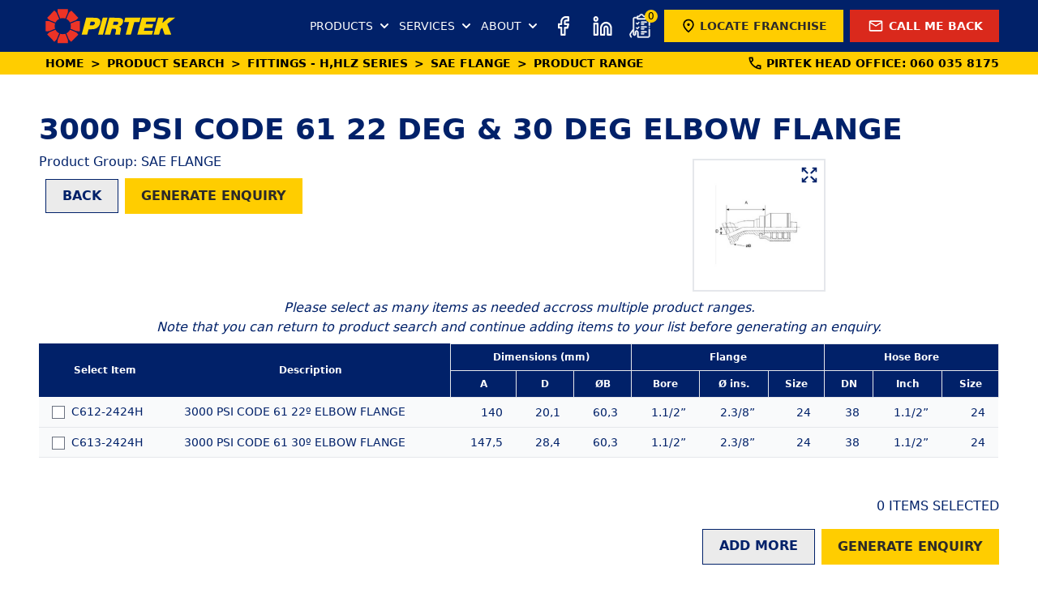

--- FILE ---
content_type: text/html; charset=utf-8
request_url: https://pirtek.co.za/product-search/fittings-h-hlz-series/sae-flange/3000-psi-code-61-22-deg-30-deg-elbow-flange-id-532
body_size: 13142
content:

<!DOCTYPE html>
<html lang="en">


<head>
    <meta charset="utf-8" />
    <meta name="viewport" content="width=device-width, initial-scale=1.0, user-scalable=yes" />
    <title>3000 PSI CODE 61 22 DEG &amp; 30 DEG ELBOW FLANGE on Pirtek Africa (Pty) Ltd </title>
    <meta name="description" content="View the 3000 PSI CODE 61 22 DEG &amp; 30 DEG ELBOW FLANGE Specifications on Pirtek Africa (Pty) Ltd">
    <link rel="preload" href="/css/styles.css?v=V_ClYrMf9PQcuFv40Ky6Cd6uJWhrD4W5Jo9-vAgtAg0" as="style">
    <link rel="stylesheet" href="/css/styles.css?v=V_ClYrMf9PQcuFv40Ky6Cd6uJWhrD4W5Jo9-vAgtAg0" />
        <link rel="preconnect" href="https://pirtekstorage.blob.core.windows.net/product-images">
    <link href="/lib/vue/vue.global.prod.min.js?v=vD2vYoKedfwlNF09is7D1FQweJaHimbsJB35vbT1oc4" rel="preload" as="script">
    <!-- Canonical -->
    <link rel="canonical" href="https://pirtek.co.za/product-search/fittings-h-hlz-series/sae-flange/3000-psi-code-61-22-deg-30-deg-elbow-flange-id-532" />
    

    <!-- Open Graph meta -->
    <meta property="og:locale" content="en_ZA" />
    <meta property="og:type" content="website" />
    <meta property="og:site_name" content="Pirtek Africa" />

    <meta property="og:url" content="https://pirtek.co.za/product-search/fittings-h-hlz-series/sae-flange/3000-psi-code-61-22-deg-30-deg-elbow-flange-id-532">
    <meta property="og:title" content="3000 PSI CODE 61 22 DEG &amp; 30 DEG ELBOW FLANGE on Pirtek Africa (Pty) Ltd" />

    <meta property="og:description" content="View the 3000 PSI CODE 61 22 DEG &amp; 30 DEG ELBOW FLANGE Specifications on Pirtek Africa (Pty) Ltd" />
    <meta property="og:image" content="https://pirtekstorage.blob.core.windows.net/product-images/C612_HHLZ.jpg" />

    <!-- Twitter Card Meta Data -->
    <meta name="twitter:card" content="summary">
    <meta name="twitter:site" content="@PirtekAfrica">
    <meta name="twitter:creator" content="@PirtekAfrica">
    <meta name="twitter:title" content="3000 PSI CODE 61 22 DEG &amp; 30 DEG ELBOW FLANGE on Pirtek Africa (Pty) Ltd">

    <meta name="twitter:description" content="View the 3000 PSI CODE 61 22 DEG &amp; 30 DEG ELBOW FLANGE Specifications on Pirtek Africa (Pty) Ltd">
    <meta name="twitter:image:src" content="https://pirtekstorage.blob.core.windows.net/product-images/C612_HHLZ.jpg">

    <!-- Favicon -->
    <link rel="apple-touch-icon" sizes="57x57" href="/assets/siteImages/shared/apple-icon-57x57.png">
    <link rel="apple-touch-icon" sizes="60x60" href="/assets/siteImages/shared/apple-icon-60x60.png">
    <link rel="apple-touch-icon" sizes="72x72" href="/assets/siteImages/shared/apple-icon-72x72.png">
    <link rel="apple-touch-icon" sizes="76x76" href="/assets/siteImages/shared/apple-icon-76x76.png">
    <link rel="apple-touch-icon" sizes="114x114" href="/assets/siteImages/shared/apple-icon-114x114.png">
    <link rel="apple-touch-icon" sizes="120x120" href="/assets/siteImages/shared/apple-icon-120x120.png">
    <link rel="apple-touch-icon" sizes="144x144" href="/assets/siteImages/shared/apple-icon-144x144.png">
    <link rel="apple-touch-icon" sizes="152x152" href="/assets/siteImages/shared/apple-icon-152x152.png">
    <link rel="apple-touch-icon" sizes="180x180" href="/assets/siteImages/shared/apple-icon-180x180.png">
    <link rel="icon" type="image/png" sizes="192x192" href="/assets/siteImages/shared/android-icon-192x192.png">
    <link rel="icon" type="image/png" sizes="32x32" href="/assets/siteImages/shared/favicon-32x32.png">
    <link rel="icon" type="image/png" sizes="96x96" href="/assets/siteImages/shared/favicon-96x96.png">
    <link rel="icon" type="image/png" sizes="16x16" href="/assets/siteImages/shared/favicon-16x16.png">
    <meta name="msapplication-TileColor" content="#ffffff">
    <meta name="msapplication-TileImage" content="/ms-icon-144x144.png">
    <meta name="theme-color" content="#ffffff">

    <meta name="facebook-domain-verification" content="xu47psz7skhtmneasgg3alo3zoigid" />

    <!-- Google Tag Manager -->
    <script>
        (function (w, d, s, l, i) {
            w[l] = w[l] || []; w[l].push({
                'gtm.start':
                    new Date().getTime(), event: 'gtm.js'
            }); var f = d.getElementsByTagName(s)[0],
                j = d.createElement(s), dl = l != 'dataLayer' ? '&l=' + l : ''; j.async = true; j.src =
                    'https://www.googletagmanager.com/gtm.js?id=' + i + dl; f.parentNode.insertBefore(j, f);
        })(window, document, 'script', 'dataLayer', 'GTM-N7W7DF3');</script>
    <!-- End Google Tag Manager -->
    <script type="application/ld&#x2B;json">{
"@context": "https://schema.org",
"@type": "BreadcrumbList",
"itemListElement": [
{
"@type": "ListItem",
"position": 1,
"name": "Home",
"item": "https://pirtek.co.za/"
}
,
{
"@type": "ListItem",
"position": 2,
"name": "Product Search",
"item": "https://pirtek.co.za/product-search"
}
,
{
"@type": "ListItem",
"position": 3,
"name": "Fittings - H,HLZ Series",
"item": "https://pirtek.co.za/product-search/fittings-h-hlz-series"
}
,
{
"@type": "ListItem",
"position": 4,
"name": "SAE FLANGE",
"item": "https://pirtek.co.za/product-search/fittings-h-hlz-series/sae-flange"
}
,
{
"@type": "ListItem",
"position": 5,
"name": "Product Range"
}
]
}
</script>

    <!-- Preload Banner image-->

    
</head>

<body>
    <!-- Google Tag Manager (noscript) -->
    <noscript>
        <iframe src="https://www.googletagmanager.com/ns.html?id=GTM-N7W7DF3"
                height="0" width="0" style="display:none;visibility:hidden"></iframe>
    </noscript>
    <!-- End Google Tag Manager (noscript) -->

    <div class='sticky top-0 left-0 z-40' id="navigation">
        <nav id="navbar" class=" w-full navbar bg-[#012169] h-22">
    <div class="container mx-auto px-4 md:px-12 h-full">

        <div class=" flex justify-between items-center h-full">

            <div class="">
                <a id="homeBtnNavbar" href="/" class="flex items-center min-w-full" href='/'>
                    <picture>
                        <source srcset="/assets/siteImages/shared/pirtekLogoYellow.svg" type="image/svg+xml">
                        <img src="/assets/siteImages/shared/pirtekLogoYellow.svg" alt="Pirtek Logo" title="Pirtek Logo" loading="eager" width="30" height="10" class="h-16 w-44 w-full">
                    </picture>
                </a>
            </div>

            <div class="flex">
                <div class="container flex flex-wrap items-center justify-between mx-auto">

                    <div class="hidden w-full lg:block md:w-auto">
                        <div class="grid grid-col-1">
                            <div class="flex items-center">
                                <ul class="flex flex-col items-center bg-[#012169] md:flex-row md:space-x-2 md:mt-0 md:text-sm md:font-medium md:border-0">

                                    <li class="bg-transparent">
                                        <button id="dropdownNavbarLinkProducts" data-dropdown-toggle="dropdownNavbarProducts" class="flex items-center w-full font-medium text-white  hover:text-[#FFCD00] ">
                                            PRODUCTS <svg class="w-5 h-5 ml-1" fill="white" viewBox="0 0 20 20" xmlns="http://www.w3.org/2000/svg">
                                                <path fill-rule="evenodd" d="M5.293 7.293a1 1 0 011.414 0L10 10.586l3.293-3.293a1 1 0 111.414 1.414l-4 4a1 1 0 01-1.414 0l-4-4a1 1 0 010-1.414z" clip-rule="evenodd"></path>
                                            </svg>
                                        </button>
                                        <!-- Dropdown menu -->
                                        <div id="dropdownNavbarProducts" class="z-10 hidden font-normal text-sm bg-white divide-y divide-gray-100 rounded shadow w-50 py-1 text-sm text-gray-700">

                                            <a id="productSearchBtnNavbar" class="block px-4 py-2 hover:bg-gray-200 " href="/product-search/fittings-h-hlz-series%2Fsae-flange%2F3000-psi-code-61-22-deg-30-deg-elbow-flange-id-532">SEARCH ALL PRODUCTS</a>

                                            <a id="productsBtnNavbar" class="block px-4 py-2 hover:bg-gray-200 " href="/products">PRODUCT OVERVIEW</a>

                                        </div>
                                    </li>

                                    <li class="bg-transparent">
                                        <button id="dropdownNavbarLinkServices" data-dropdown-toggle="dropdownNavbarServices" class="flex items-center w-full font-medium text-white  hover:text-[#FFCD00] ">
                                            SERVICES <svg class="w-5 h-5 ml-1" fill="white" viewBox="0 0 20 20" xmlns="http://www.w3.org/2000/svg">
                                                <path fill-rule="evenodd" d="M5.293 7.293a1 1 0 011.414 0L10 10.586l3.293-3.293a1 1 0 111.414 1.414l-4 4a1 1 0 01-1.414 0l-4-4a1 1 0 010-1.414z" clip-rule="evenodd"></path>
                                            </svg>
                                        </button>
                                        <!-- Dropdown menu -->
                                        <div id="dropdownNavbarServices" class="z-10 hidden font-normal text-sm bg-white divide-y divide-gray-100 rounded shadow w-50 py-1 text-sm text-gray-700">

                                            <a id="servicesBtnNavbar" class="block px-4 py-2 hover:bg-gray-200 " href="/services">SERVICES</a>

                                            <a id="industriesServicedBtnNavbar" class="block px-4 py-2 hover:bg-gray-200 " href="/industries-serviced">
                                                INDUSTRIES
                                                SERVICED
                                            </a>

                                        </div>
                                    </li>

                                    <li class="bg-transparent">
                                        <button id="dropdownNavbarLinkAbout" data-dropdown-toggle="dropdownNavbarAbout" class="flex items-center w-full font-medium text-white  hover:text-[#FFCD00] ">
                                            ABOUT <svg class="w-5 h-5 ml-1" fill="white" viewBox="0 0 20 20" xmlns="http://www.w3.org/2000/svg">
                                                <path fill-rule="evenodd" d="M5.293 7.293a1 1 0 011.414 0L10 10.586l3.293-3.293a1 1 0 111.414 1.414l-4 4a1 1 0 01-1.414 0l-4-4a1 1 0 010-1.414z" clip-rule="evenodd"></path>
                                            </svg>
                                        </button>
                                        <!-- Dropdown menu -->
                                        <div id="dropdownNavbarAbout" class="z-10 hidden font-normal text-sm bg-white divide-y divide-gray-100 rounded shadow w-50 py-1 text-sm text-gray-700 ">

                                            <a id="aboutPirtekBtnNavbar" href="/about-pirtek" class="block px-4 py-2 hover:bg-gray-200 ">PIRTEK COMPANY</a>

                                            <a id="franchisingAfricaBtnNavbar" href="/franchising-africa" class="block px-4 py-2 hover:bg-gray-200">
                                                FRANCHISING
                                                AFRICA
                                            </a>

                                            <a id="franchisingSouthAfricsBtnNavbar" class="block  px-4 py-2 hover:bg-gray-200 " href="/franchising-south-africa">
                                                FRANCHISING SOUTH
                                                AFRICA
                                            </a>

                                            <a id="newsBtnNavbar" class="block px-4 py-2 hover:bg-gray-200 " href="/news">NEWS</a>

                                        </div>
                                    </li>


                                    <li class="">
                                        <a id="facebookBtnNavbar" href="https://www.facebook.com/PirtekAfrica/" target="_blank" rel="noopener noreferrer" class="flex h-10 w-10 text-center items-center hover:bg-[#000000]  justify-center">
                                            <picture>
                                                <source srcset="/assets/socialMedia-white/facebook.svg" type="image/png">
                                                <img src="/assets/socialMedia-white/facebook.svg" alt="facebook" title="facebook" loading="eager" width="200" height="533" class="h-6 w-6">
                                            </picture>
                                            <span class="sr-only">Facebook</span>
                                        </a>
                                    </li>
                                    <li class=" ">
                                        <a id="linkedinBtnNavbar"  href="https://www.linkedin.com/company/pirtekafrica/?originalSubdomain=za" target="_blank" rel="noopener noreferrer" class="flex h-10 w-10 text-center items-center hover:bg-[#000000] justify-center">
                                            <picture>
                                                <source srcset="/assets/socialMedia-white/linkedin.svg" type="image/svg+xml">
                                                <img src="/assets/socialMedia-white/linkedin.svg" alt="linkedin" title="linkedin" loading="eager" width="200" height="533" class="h-6 w-6">
                                            </picture>
                                            <span class="sr-only">LinkedIn</span>
                                        </a>
                                    </li>
                                    <li class="">
                                        <a id="productEnquiryBtnNavbar" href="/product-enquiry" class="relative flex h-10 w-10 text-center items-center hover:bg-[#000000]  justify-center">
                                            <picture class="">
                                                <source srcset="/assets/main-icons-white/checklist3.svg" type="image/png">
                                                <img src="/assets/main-icons-white/checklist3.svg" alt="enquiry list" title="enquiry list" loading="eager" width="200" height="533" class="h-8 w-8">
                                            </picture>
                                            <span class="absolute top-0 right-0 rounded-full h-4 w-4 text-xs bg-[#FFCD00] text-[#000]" v-text="selectedItems"></span>
                                            <span class="sr-only">Enquiry list</span>
                                        </a>
                                    </li>

                                    <li class="btn-primary">
                                        <a id="locateFranchiseBtnNavbar" class="block md:border-0 md:p-0 flex" href="/centres/south-africa">
                                            <span class="mr-1">
                                                <picture class='hidden xl:block'>
                                                    <source srcset="/assets/main-icons-black/location_on.svg" type="image/svg+xml">
                                                    <img src="/assets/main-icons-black/location_on.svg" alt="locateMarker" title="locateMarker" loading="eager" width="200" height="533" class="h-5 w-5">
                                                </picture>
                                            </span> LOCATE FRANCHISE
                                        </a>
                                    </li>
                                    <li class="btn-cta">
                                        <button v-on:click="initReCaptcha();" id="callMeBackBtnNavbar" type="button" data-drawer-placement="right" data-drawer-target="drawer-contact" data-drawer-show="drawer-contact" aria-controls="drawer-contact" class="block text-white md:border-0 md:p-0 flex">
                                            <span class="mr-1">
                                                <picture class='hidden xl:block'>
                                                    <source srcset="/assets/main-icons-white/mail.svg" type="image/svg+xml">
                                                    <img src="/assets/main-icons-white/mail.svg" alt="mail" title="mail" loading="eager" width="200" height="533" class="h-5 w-6">
                                                </picture>
                                            </span>
                                            CALL ME BACK
                                        </button>
                                    </li>
                                </ul>
                            </div>

                        </div>

                    </div>

                </div>


                <div class="lg:hidden flex ">
                    <div class="pr-2">
                        <a id="productEnquiryBtnNavbarMobile" href="/product-enquiry" class="relative flex h-10 w-10 text-center items-center hover:bg-[#000000]  justify-center">
                            <picture class="">
                                <source srcset="/assets/main-icons-white/checklist3.svg" type="image/png">
                                <img src="/assets/main-icons-white/checklist3.svg" alt="enquiry list" title="enquiry list" loading="eager" width="200" height="533" class="h-8 w-8">
                            </picture>
                            <span class="absolute top-0 right-0 rounded-full h-4 w-4 text-xs bg-[#FFCD00] text-[#000]" v-text="selectedItems"></span>
                            <span class="sr-only">Enquiry list</span>
                        </a>
                    </div>
                    <button class="flex pb-4 p-2 cursor-pointer bg-[#012169]" type="button" data-drawer-target="mobile-menu" data-drawer-show="mobile-menu" data-drawer-placement="right">
                        <div>
                            <div class="space-y-2">
                                <div class="w-8 h-0.5 bg-[#FFCD00]"></div>
                                <div class="w-8 h-0.5 bg-[#FFCD00]"></div>
                                <div class="w-8 h-0.5 bg-[#FFCD00]"></div>
                            </div>
                        </div>
                    </button>
                </div>
            </div>

        </div>

    </div>
    <div class="bg-[#FFCD00] py-1 hidden lg:block text-sm">
        <div class="container px-12 mx-auto flex justify-between">
            <div id="breadcrumbs">
<div aria-label="breadcrumbs" class="text-black font-semibold"><ol class="breadcrumb flex inline uppercase font-bold"><li class="breadcrumb-item mx-2"><a href="/">Home</a></li>><li class="breadcrumb-item mx-2"><a href="/product-search">Product Search</a></li>><li class="breadcrumb-item mx-2"><a href="/product-search/fittings-h-hlz-series">Fittings - H,HLZ Series</a></li>><li class="breadcrumb-item mx-2"><a href="/product-search/fittings-h-hlz-series/sae-flange">SAE FLANGE</a></li>><li class="breadcrumb-item mx-2">Product Range</li></ol></div>            </div>

            <div class='block'>
                <a id="phoneNearestFranchiseBtnNavbar" class="block text-black font-bold flex inline" :href="`tel:${nearestFranchisePhoneNumber}`">
                    <span class="flex items-center mr-1">
                        <picture>
                            <source srcset="/assets/main-icons-black/call.svg" type="image/xml+svg">
                            <img src="/assets/main-icons-black/call.svg" alt="call" title="call" loading="eager" width="800" height="533" class="h-5 w-5">
                        </picture>
                    </span>
                    PIRTEK<span class="ml-1" v-text="nearestFranchise"></span>:<span class="ml-1" v-text="nearestFranchisePhoneNumber"></span>
                </a>
            </div>
        </div>
    </div>
</nav>


        <div id="mobile-menu" class="fixed transition-transform translate-x-full z-40 h-screen overflow-y-auto bg-transparent w-full">
    <div class="inline-flex items-center mb-4 text-base font-semibold">
        <button type="button" data-drawer-dismiss="mobile-menu"
                class="bg-transparent rounded text-sm p-4 absolute top-0 right-3 inline-flex items-center text-[#FFCD00]">
            <svg aria-hidden="true" class="w-8 h-8" fill="#FFCD00" viewBox="0 0 20 20" xmlns="http://www.w3.org/2000/svg">
                <path fill-rule="evenodd" d="M4.293 4.293a1 1 0 011.414 0L10 8.586l4.293-4.293a1 1 0 111.414 1.414L11.414 10l4.293 4.293a1 1 0 01-1.414 1.414L10 11.414l-4.293 4.293a1 1 0 01-1.414-1.414L8.586 10 4.293 5.707a1 1 0 010-1.414z" clip-rule="evenodd"></path>
            </svg>
        </button>

        <div class="bg-[#012169] w-screen">
            <div class="">
                <a id="homeBtnDrawer" href="/" class="flex items-center pl-2 py-0.5" href='/'>
                    <picture>
                        <source srcset="/assets/siteImages/shared/pirtekLogoYellow.svg" type="image/svg+xml">
                        <img src="/assets/siteImages/shared/pirtekLogoYellow.svg" alt="Pirtek Logo" title="Pirtek Logo" loading="eager" width="30" height="10" class="h-16 w-44 w-full">
                    </picture>
                </a>
            </div>

            <div class="py-1 bg-[#FFCD00]"></div>
            <div class="text-white px-6 py-4 space-y-2 flex flex-col">
                <a id="productSearchBtnDrawer" class="font-normal text-lg leading-10" href="/product-search/fittings-h-hlz-series%2Fsae-flange%2F3000-psi-code-61-22-deg-30-deg-elbow-flange-id-532">
                    SEARCH ALL PRODUCTS
                </a>
                <a id="productsBtnDrawer" class="font-normal text-lg leading-10" href="/products">
                    PRODUCT OVERVIEW
                </a>
                <a id="servicesBtnDrawer" class="font-normal text-lg leading-10" href="/services">
                    SERVICES
                </a>
                <a id="industriesServicedBtnDrawer" class="font-normal text-lg leading-10" href="/industries-serviced">
                    INDUSTRIES SERVICED
                </a>
                <a id="aboutPirtekBtnDrawer" class="font-normal text-lg leading-10" href="/about-pirtek">
                    PIRTEK COMPANY
                </a>
                <a id="franchisingAfricaBtnDrawer" class="font-normal text-lg leading-10" href="/franchising-africa">
                    FRANCHISING AFRICA
                </a>
                <a id="franchisingSouthAfricsBtnDrawer" class="font-normal text-lg leading-10" href="/franchising-south-africa">
                    FRANCHISING SOUTH AFRICA
                </a>
                <a id="newsBtnDrawer" class="font-normal text-lg leading-10" href="/news">
                    NEWS
                </a>

                <div class="">
                    <a id="locateFranchiseBtnDrawer" class="block flex justify-center btn-primary w-full" href="/centres/south-africa">
                        <span class="flex items-center">
                            <picture>
                                <source srcset="/assets/main-icons-black/location_on.svg" type="image/png">
                                <img src="/assets/main-icons-black/location_on.svg" alt="locateMarker" title="locateMarker" loading="eager" width="200" height="533" class="h-5 w-6">
                            </picture>
                        </span> LOCATE FRANCHISE
                    </a>
                </div>

                <div class="">
                    <button id="callMeBackBtnDrawer" type="button" data-drawer-placement="right" data-drawer-target="drawer-contact" data-drawer-show="drawer-contact" aria-controls="drawer-contact" class="block flex justify-center btn-cta w-full">
                        <span class="mr-1 flex items-center">
                            <picture>
                                <source srcset="/assets/main-icons-white/mail.svg" type="image/png">
                                <img src="/assets/main-icons-white/mail.svg" alt="mail" title="mail" loading="eager" width="200" height="533" class="h-6 w-6">
                            </picture>
                        </span>
                        CALL ME BACK
                    </button>
                </div>

                <div class="">
                    <a id="phoneNearestFranchiseBtnDrawer" :href="`tel:${nearestFranchisePhoneNumber}`" class="block flex justify-center btn-cta bg-[#000000] w-full">
                        <span class="flex items-center mr-1">
                            <picture>
                                <source srcset="/assets/main-icons-white/call.svg" type="image/png">
                                <img src="/assets/main-icons-black/call.svg" alt="call" title="call" loading="eager" width="800" height="533" class="h-5 w-5">
                            </picture>
                        </span>
                        <span v-text="nearestFranchisePhoneNumber"></span>
                    </a>
                </div>
            </div>
        </div>
    </div>
</div>

<div class="bg-[#012169] bg-opacity-50 dark:bg-opacity-80 fixed inset-0 z-30 hidden transform-none h-screen overflow-hidden p-4 overflow-y-auto w-80 transition-transform translate-x-full right-0 top-0">
</div>
    </div>

    
<!-- drawer component -->
<div id="drawer-contact" class="fixed top-0 right-0 z-40 h-screen px-4 py-1 overflow-y-auto transition-transform translate-x-full bg-[#012169] w-full md:w-80 " tabindex="-1" aria-labelledby="drawer-contact-label">
    <div class="">
        <picture>
            <source srcset="/assets/siteImages/shared/pirtekLogoYellow.svg" type="image/svg+xml">
            <img src="/assets/siteImages/shared/pirtekLogoYellow.svg" alt="Pirtek Logo" title="Pirtek Logo" loading="eager" width="250" height="100" class=" h-16 w-44">
        </picture>
    </div>
    <div id="drawer-label" class="inline-flex items-center mb-2 pl-4 text-base font-semibold text-white uppercase dark:text-gray-400">Contact us</div>
    <button type="button" data-drawer-dismiss="drawer-contact" aria-controls="drawer-contact" class="bg-transparent rounded-lg text-sm p-2 absolute top-2 right-3 inline-flex items-center">
          <svg aria-hidden="true" class="w-8 h-8" fill="#FFCD00" viewBox="0 0 20 20" xmlns="http://www.w3.org/2000/svg">
                                        <path fill-rule="evenodd" d="M4.293 4.293a1 1 0 011.414 0L10 8.586l4.293-4.293a1 1 0 111.414 1.414L11.414 10l4.293 4.293a1 1 0 01-1.414 1.414L10 11.414l-4.293 4.293a1 1 0 01-1.414-1.414L8.586 10 4.293 5.707a1 1 0 010-1.414z" clip-rule="evenodd"></path>
                                    </svg>
        <span class="sr-only">Close menu</span>
    </button>
    <div class="text-left bg-[#012169] p-4" id="contactForm">
        <form id="contactform" method="post" v-show="!formSubmitComplete" action="/contact">
            
            <div class="space-y-4">
                <div class="form-group">
                    <label class="control-label block mb-2 text-base font-normal text-white" for="Name">First Name*</label>
                    <input class="form-control bg-gray-50 border border-gray-300 text-gray-900 text-sm block w-full p-2.5" placeholder="Ex. John" type="text" data-val="true" data-val-required="Required" id="Name" name="Name" value="" />
                    <span class="text-red-500 text-sm field-validation-valid" data-valmsg-for="Name" data-valmsg-replace="true"></span>
                </div>
                <div class="form-group">
                    <label class="control-label block mb-2 text-base font-normal text-white" for="Email">Email Address*</label>
                    <input class="form-control bg-gray-50 border border-gray-300 text-gray-900 text-sm block w-full p-2.5" placeholder="Ex. john@pirtek_23.co.za" type="email" data-val="true" data-val-email="Invalid Email" data-val-remote="&#x27;Email Address*&#x27; is invalid." data-val-remote-additionalfields="*.Email" data-val-remote-url="/validate/email" data-val-required="Required" id="Email" name="Email" value="" />
                    <span class="text-red-500 text-sm field-validation-valid" data-valmsg-for="Email" data-valmsg-replace="true"></span>
                </div class="form-group">
                <div class="form-group">
                    <label class="control-label block mb-2 text-base font-normal text-white" for="Country">Choose a Country*</label>
                    <select class="form-control bg-gray-50 border border-gray-300 text-gray-900 text-sm block w-full p-2.5" v-model="selectedCountry" data-val="true" data-val-required="Required" id="Country" name="Country">
                        <option disabled selected value="null">Choose below</option>
                        <option v-for="country in countries" :value="country.countryName">
                            {{ country.countryName }}
                        </option>
                    </select>
                    <span class="text-red-500 text-sm field-validation-valid" data-valmsg-for="Country" data-valmsg-replace="true"></span>
                </div>
                <div class="form-group">
                    <label class="control-label block mb-2 text-base font-normal text-white" for="Province">Choose a Province*</label>
                    <select class="form-control bg-gray-50 border border-gray-300 text-gray-900 text-sm block w-full p-2.5" :disabled="!provinces || !provinces.length ? true : false" v-model="selectedProvince" data-val="true" data-val-requiredif="Required" data-val-requiredif-dependantproperty="Country" data-val-requiredif-targetvalue="South Africa" id="Province" name="Province">
                        <option disabled selected value="null">Choose below</option>
                        <option v-for="province in provinces" :value="province.provinceName">
                            {{ province.provinceName }}
                        </option>
                    </select>
                    <span class="text-red-500 text-sm field-validation-valid" data-valmsg-for="Province" data-valmsg-replace="true"></span>
                </div>
                <div class="form-group">
                    <label class="control-label block mb-2 text-base font-normal text-white" for="City">Choose a City*</label>
                    <select class="form-control bg-gray-50 border border-gray-300 text-gray-900 text-sm block w-full p-2.5" :disabled="!cities || !cities.length ? true : false" v-model="selectedCity" data-val="true" data-val-required="Required" id="City" name="City">
                        <option disabled selected value="null">Choose below</option>
                        <option v-for="branch in cities" :value="branch.branchName">
                            {{ branch.branchName }}
                        </option>
                    </select>
                    <span class="text-red-500 text-sm field-validation-valid" data-valmsg-for="City" data-valmsg-replace="true"></span>
                </div>
                <div class="form-group">
                    <label class="control-label block mb-2 text-base font-normal text-white" for="Suburb">Type in your Suburb*</label>
                    <input class="form-control bg-gray-50 border border-gray-300 text-gray-900 text-sm block w-full p-2.5" placeholder="Ex. Hatfield" type="text" data-val="true" data-val-required="Required" id="Suburb" name="Suburb" value="" />
                    <span class="text-red-500 text-sm field-validation-valid" data-valmsg-for="Suburb" data-valmsg-replace="true"></span>
                </div>
                <div class="form-group">
                    <label class="control-label block mb-2 text-base font-normal text-white" for="Phone">Phone Number*</label>
                    <div class="flex">
                        <span class="inline-flex items-center px-3 text-sm text-gray-900 bg-gray-200 border border-r-0 border-gray-300 dark:bg-gray-600 dark:text-gray-400 dark:border-gray-600">
                            +{{countryCode}}
                        </span>
                        <input class="form-control rounded-none bg-gray-50 border border-gray-300 text-gray-900 focus:ring-blue-500 focus:border-blue-500 block flex-1 min-w-0 w-full text-sm p-2.5 dark:bg-gray-700 dark:border-gray-600 dark:placeholder-gray-400 dark:text-white dark:focus:ring-blue-500 dark:focus:border-blue-500" placeholder="Ex. 07112536541" :maxlength="acceptLength" type="text" data-val="true" data-val-multicountryphonevalidation="Invalid Format" data-val-required="Required" id="Phone" name="Phone" value="">
                    </div>
                    <span class="text-red-500 text-sm field-validation-valid" data-valmsg-for="Phone" data-valmsg-replace="true"></span>
                </div>
                <div class="form-group">
                    <label class="control-label block mb-2 text-base font-normal text-white" for="EnquiryType">What is your enquiry relating to?*</label>
                    <select class="form-control bg-gray-50 border border-gray-300 text-gray-900 text-sm block w-full p-2.5" data-val="true" data-val-required="Required" id="EnquiryType" name="EnquiryType">
                        <option value="General" selected>General</option>
                        <option value="Products">Products</option>
                    </select>
                    <span class="text-red-500 text-sm field-validation-valid" data-valmsg-for="EnquiryType" data-valmsg-replace="true"></span>
                </div>
                <div class="form-group">
                    <label class="control-label block mb-2 text-base font-normal text-white" for="EnquiryMessage">A little more details about your enquiry</label>
                    <textarea rows="4" class="form-control block p-2.5 w-full text-sm text-gray-900 bg-gray-50 border border-gray-300" placeholder="Write your thoughts here..." id="EnquiryMessage" name="EnquiryMessage">
</textarea>
                    <span class="text-red-500 text-sm field-validation-valid" data-valmsg-for="EnquiryMessage" data-valmsg-replace="true"></span>
                </div>
            </div>
            <div class="text-center mt-4 text-white text-base font-normal">
                By Submitting I agree to Pirtek's <a href="/terms-of-use" class='hover:underline' target="_blank">Terms and Conditions</a>
            </div>
            <div id="recaptchacontact"></div>
            <div class="text-center mt-4 form-group">
                <button type="button" v-on:click="validate()" class="btn-primary">
                    SUBMIT FORM
                </button>
            </div>
             <div class='mt-2 font-normal text-white'>
                        <span class='text-sm font-normal'>This site is protected by reCAPTCHA and the Google
                        <a class='text-sm font-normal hover:underline' href="https://policies.google.com/privacy" rel="nofollow noopener" target="_blank">Privacy Policy</a> and
                        <a class='text-sm font-normal hover:underline' href="https://policies.google.com/terms" rel="nofollow noopener" target="_blank">Terms of Service</a> apply.
                         </span>
            </div>
        <input name="__RequestVerificationToken" type="hidden" value="CfDJ8D38A9zostdGmYggGtXOf0ceX3QajrS9wHzAEzwy7UjxndDilzBAIukN5anAVTGdVNxiB6sFj5Svh-FLAw-NUqAJsvZNdECq4xvO8Dl3Om6XlhKVrqZi6LqX1VR0wPUE5JUm1ay8_U-ST4prEuc_20Q" /></form>
        <div class="text-center text-white" v-show="formSubmitComplete" v-html="confirmationMessage"></div>
    </div>
</div>

    <div class="">
        

<div id="item-range">
    <div class='block md:hidden flex justify-center text-center'>
        <a class='btn-primary fixed bottom-0 w-full z-[20]' href='/product-enquiry'>GENERATE ENQUIRY (<span v-text="selectedItems"></span>)</a>
    </div>

    <section class="md:px-12 my-4 md:my-12 text-[#012169]">
        <h1 class='mb-2' style="min-height:40px" v-text="rangeModel.product"></h1>
        <div class='space-y-2 mb-2 grid grid-cols-1 md:grid-cols-2'>
            <div>
                <p class="text-sm md:text-base">Product Group: <span v-text="rangeModel.productGroup"></span></p>
                <p class="text-sm md:text-base" v-text="rangeModel.description"></p>
                <div class='py-2'>
                    <div class="flex items-center">
                        <a class="btn-secondary border-1 hover:bg-gray-300 mx-2 py-2" :href="previousUrl">
                            BACK
                        </a>
                        <a class="btn-primary hidden md:block" href="/product-enquiry">
                            GENERATE ENQUIRY <span v-if="selectedItems > 0">(<span v-text="selectedItems"></span>)</span>
                        </a>
                    </div>
                </div>
            </div>
            <div class='w-auto mx-auto relative border-2' style="min-height:164px">
                <div class="cursor-pointer" v-on:click="toggleImage()">
                    <img v-if="rangeModel.productImageUrl != ''" :src="rangeModel.productImageUrl" :alt="rangeModel.product" :title="rangeModel.product" loading="eager" v-bind:width="imgSize" v-bind:height="imgSize" class="mx-auto" v-bind:class="isImgExpanded == 0 ? 'h-40 w-40':''">
                    <img v-if="rangeModel.productImageUrl == ''" src="/assets/siteImages/productSearch/default_product.png" :alt="rangeModel.product" :title="rangeModel.product" loading="eager" v-bind:width="imgSize" v-bind:height="imgSize" class="mx-auto" v-bind:class="isImgExpanded == 0 ? 'h-40 w-40':''" v-cloak>
                    <img v-if="isImgExpanded == 0 && source != 2" src="/assets/icons/expand.svg" alt="expand" title="expand" loading="eager" width="800" height="533" class="h-5 w-5 absolute top-2 right-2 z-[10]">
                    <img v-if="isImgExpanded == 1 && source != 2" src="/assets/icons/shrink.svg" alt="shrink" title="shrink" loading="eager" width="800" height="533" class="h-5 w-5 absolute top-2 right-2 z-[10]">
                </div>
            </div>
        </div>
        <div class="text-center mb-2">
            <p class="text-sm md:text-base"><i>Please select as many items as needed accross multiple product ranges.</i></p>
            <p class="text-sm md:text-base"><i>Note that you can return to product search and continue adding items to your list before generating an enquiry.</i></p>
        </div>
        <div class='relative overflow-x-auto'>
            <table class="table-auto mx-auto  text-sm font-normal text-wrap text-center w-full">
                <thead class='text-white bg-[#012169] text-xs '>
                    <tr class="">
                        <th class="px-4 py-2 left-0 bg-[#012169] sticky" rowspan="2">Select Item</th>
                        <th class="px-4 py-2 " rowspan="2">Description</th>
                        <th v-for="p in rangeModel.properties" class="px-4 py-2 border" v-bind:colspan="p.secondaryProperties.length" v-text="p.primaryProperty"></th>
                    </tr>
                    <tr v-if="rangeModel.hasSecondaryProperties">
                        <template v-for="p in rangeModel.properties">
                            <th v-for="sp in p.secondaryProperties" class="px-4 py-2 border" v-text="sp"></th>
                        </template>
                    </tr>
                </thead>
                <tbody>
                    <tr v-for="item in rangeModel.pirtekItems" class='whitespace-nowrap border-b bg-gray-50 cursor-pointer'>
                        <td class="px-4 py-2 left-0 sticky bg-gray-50 text-left"> <input type="checkbox" class="form-checkbox mr-2" :ref="'cbx-' + item.pirtekItemId" v-on:click="modifySelectedItems(item.pirtekItemId)" v-bind:checked="item.isSelected"><span v-text="item.pirtekItemCode"></span></td>
                        <td class="px-4 py-2 text-left max-w-xs truncate" v-on:click="initiateCheck(item.pirtekItemId)" v-text="item.description"></td>
                        <td v-for="ip in item.properties" class="px-4 py-2 text-right" v-on:click="initiateCheck(item.pirtekItemId)" v-text="ip.measurement"></td>
                    </tr>
                </tbody>
            </table>
        </div>
    </section>

    <section class="px-6 md:px-12 my-4 md:my-12">
        <div>
            <div class="mt-4 text-end">
                <p class="text-[#012169]"> <span v-text="selectedItems"></span> ITEMS SELECTED</p>
            </div>

            <div>
                <div class='flex justify-end mt-4 '>
                    <div class="text-center flex ">
                        <a class="btn-secondary btn-secondary hover:bg-gray-300 border-1 mx-2 py-2" :href="previousUrl">
                            ADD MORE
                        </a>
                        <a class="btn-primary hidden md:block" href="/product-enquiry">
                            GENERATE ENQUIRY <span v-if="selectedItems > 0">(<span v-text="selectedItems"></span>)</span>
                        </a>
                    </div>
                </div>
            </div>
        </div>
    </section>
</div>



    </div>

    <footer class="py-4 bg-white border-t-8 border-t-[#FFCD00]">
  <section class="">
    <footer class="grid grid-cols-1 lg:grid-cols-4 gap-4 md:gap-10">

      <div class="hidden lg:block">
        <div class="flex flex-col gap-2 text-sm">

          <span class="font-bold">Links</span>
          <a id="homeLinkFooter" href="/" class=" hover:opacity-100 hover:text-blue-800 leading-10 lg:leading-normal">Home</a>
          <a id="aboutPirtekLinkFooter" href="/about-pirtek" class=" hover:opacity-100 hover:text-blue-800 leading-10 lg:leading-normal">About
            Us</a>
          <a id="productsLinkFooter" class=" hover:opacity-100 hover:text-blue-800 leading-10 lg:leading-normal" href="/products">Products</a>
          <a id="servicesLinkFooter" class=" hover:opacity-100 hover:text-blue-800 leading-10 lg:leading-normal" href="/services">Services</a>
          <a id="franchisingSALinkFooter" class=" hover:opacity-100 hover:text-blue-800 leading-10 lg:leading-normal" href="/franchising-south-africa">Franchising</a>
        </div>
      </div>

      <div class="">
        <div class="flex flex-col gap-1 md:gap-2 text-sm">

          <span class="font-bold">Policy Info</span>
          <a id="termsOfUseLinkFooter" href="/terms-of-use" rel="nofollow noopener" target="_blank"
            class="hover:opacity-100 hover:text-blue-800 leading-10 lg:leading-normal">Terms and
            Conditions</a>
          <a id="privacyPolicyLinkFooter" href="/privacy" rel="nofollow noopener" target="_blank"
            class=" hover:opacity-100 hover:text-blue-800 leading-10 lg:leading-normal">Privacy Policy</a>
          <a id="popiLinkFooter" href="/documents/Pirtek-Africa-POPIA-Policy.pdf" rel="nofollow noopener" target="_blank"
            class=" hover:opacity-100 hover:text-blue-800 leading-10 lg:leading-normal">POPI Compliance</a>
          <a id="cookiePolicyLinkFooter" href="/cookie-policy" rel="nofollow noopener" target="_blank"
            class=" hover:opacity-100 hover:text-blue-800 leading-10 lg:leading-normal">Cookie Policy</a>
        </div>
      </div>

      <div class="">
        <div class="flex flex-col gap-1 md:gap-2 text-sm">

          <span class="font-bold">Pirtek Africa (Pty) Ltd Head Office</span>
          <p class="leading-10 lg:leading-normal font-normal text-sm">Address: Waterfall Distribution Campus, off
            Bridal Veil Street, Waterall, 5-LR, Midrand,
            Gauteng, 2090</p>

          <a id="phoneHeadOfficeFooter" href="tel:0600358175"
            class=" hover:opacity-100 hover:text-blue-800 leading-10 lg:leading-normal">Phone: 060 035
            8175</a>
          <a id="mailHeadOfficeFooter" href="mailto:info@pirtek.co.za"
            class=" hover:opacity-100 hover:text-blue-800 leading-10 lg:leading-normal">info@pirtek.co.za</a>
        </div>
      </div>

      <div class="text-center items-center mx-auto ">
        <div class="text-xs my-2 hidden lg:block">Copyright &copy; 2026 PIRTEK Africa (Pty) Ltd.</div>
        <div class="flex gap-1 justify-center mb-4">
          <a id="facebookBtnFooter" href="https://www.facebook.com/PirtekAfrica/" target="_blank" rel="noopener noreferrer"
            class="flex h-10 w-10 text-center items-center bg-transparent hover:bg-black/20 justify-center ">
            <picture>
                                                    <source srcset="/assets/socialMedia-blue/facebook.svg" type="image/png">
                                                    <img src="/assets/socialMedia-blue/facebook.svg" alt="facebook" title="facebook" loading="eager" width="200" height="533" class="h-6 w-6">
                                                </picture>
            <span class="sr-only">Facebook</span>
          </a>
          <a id="linkedInBtnFooter" href="https://www.linkedin.com/company/pirtekafrica/?originalSubdomain=za" target="_blank"
            rel="noopener noreferrer"
            class="flex h-10 w-10 text-center items-center bg-transparent hover:bg-black/20 justify-center">
            <picture>
                                                    <source srcset="/assets/socialMedia-blue/linkedin.svg" type="image/png">
                                                    <img src="/assets/socialMedia-blue/linkedin.svg" alt="linkedin" title="linkedin" loading="eager" width="200" height="533" class="h-6 w-6">
                                                </picture>
            <span class="sr-only">LinkedIn</span>
          </a>
        </div>

        <div class="hidden lg:block">
           <picture>
            <source srcset="/assets/siteImages/shared/247.png" type="image/png">
            <img src="/assets/siteImages/shared/247.png" alt="247" title="247" loading="lazy" width="96" height="64" class="mx-auto h-16 w-32">
          </picture>
        </div>

        <div>
          <picture>
            <source srcset="/assets/siteImages/shared/pirtekLogoBlue.svg" type="image/svg+xml">
            <img src="/assets/siteImages/shared/pirtekLogoBlue.svg" alt="pirtek" title="pirtek" loading="lazy" width="20" height="20" class="w-full mx-auto h-16 w-44">
          </picture>
        </div>
      </div>

    </footer>
  </section>
</footer>

    <script src="/lib/jquery/dist/jquery.min.js?v=82hEkGrSMJh3quMSG4f7FbngmAPLTDM63H4eNayS4Us"></script>
    <script src="/lib/vue/vue.global.prod.min.js?v=vD2vYoKedfwlNF09is7D1FQweJaHimbsJB35vbT1oc4"></script>
    <script src="/lib/axios/axios.min.js?v=4utZ5Qq-cj4X0WEJCb6Kmje9BUqkg256VcC76vk-FMk"></script>
    <script src="/lib/flowbite/flowbite.js?v=Lc0av9HoAndIriBbZuyHgn7lAyX-zZ6ovm20gzAtQCA"></script>
<script src="/lib/jquery-validation/dist/jquery.validate.min.js?v=eItLFOyfQ4d_OGzEnGchi2ZMVF8EhGgzS0k7fSOPifQ" defer></script>
<script src="/lib/jquery-validation-unobtrusive/jquery.validate.unobtrusive.min.js?v=BtVmVJsyUIncIatblQsAlI06bS8pb2yZBcrDOa7snJw" defer></script>
    <script src="/js/global.js?v=W_ca5ALDzrWnX2F3xW6O-iqEht_kBotcIY0R2R6nS6s"></script>
    <script src="/js/contact.js?v=-Q6z3tOlPxG3MqoA-6f_qVLSuC7HjlqRiB72X7ZFnnI" defer></script>

    
<script>
    createApp({
        data() {
            return {
                productId: 532,
                previousUrl: "/product-search/fittings-h-hlz-series/sae-flange",
                source: 1,
                rangeModel: [],
                selectedItems: 0,
                imgSize: 160,
                isImgExpanded: 0
            }
        },
        methods: {
            async populateModel() {
                await axios
                    .get(`/get-item-range-data`, { params: { productId: this.productId } })
                    .then(response => (this.rangeModel = response.data))
            },
            async getSelectedItems() {
                await axios
                    .get(`/product-search/get-selected-item-count`)
                    .then(response => (this.selectedItems = response.data))
            },
            initiateCheck(pirtekItemId)
            {
                const checkbox = this.$refs['cbx-' + pirtekItemId][0];
                checkbox.click();
            },
            async modifySelectedItems(pirtekItemId)
            {
                const checkbox = this.$refs['cbx-' + pirtekItemId][0];

                var alteration = "";
                if(checkbox.checked)
                {
                    alteration = "add";
                }
                else
                {
                    alteration = "remove";
                }

                await axios
                    .get(`/product-search/modify-selected-list`, { params: { alteration: alteration, item: pirtekItemId}})
                    .then(response => (this.selectedItems = response.data))

                navigationApp.getSelectedItems();
            },
            toggleImage()
            {
                if(this.source != 2) // Not mobile
                {
                    if(this.isImgExpanded == 0)
                    {
                        this.imgSize = 321;
                        this.isImgExpanded = 1;
                    }
                    else if(this.isImgExpanded == 1)
                    {
                        this.imgSize = 160;
                        this.isImgExpanded = 0;
                    }
                }
            }
        },
        async mounted() {
            await this.populateModel();
            await this.getSelectedItems();
        }
    }).mount('#item-range')
</script>


    <script type="text/javascript">
        _linkedin_partner_id = "5945796";
        window._linkedin_data_partner_ids = window._linkedin_data_partner_ids || [];
        window._linkedin_data_partner_ids.push(_linkedin_partner_id);
    </script>
    <script type="text/javascript">
        (function (l) {
            if (!l) {
                window.lintrk = function (a, b) { window.lintrk.q.push([a, b]) };
                window.lintrk.q = []
            }
            var s = document.getElementsByTagName("script")[0];
            var b = document.createElement("script");
            b.type = "text/javascript"; b.async = true;
            b.src = "https://snap.licdn.com/li.lms-analytics/insight.min.js";
            s.parentNode.insertBefore(b, s);
        })(window.lintrk);
    </script>
    <noscript>
        <img height="1" width="1" style="display:none;" alt="" src="https://px.ads.linkedin.com/collect/?pid=5945796&fmt=gif" />
    </noscript>
</body>

</html>


--- FILE ---
content_type: image/svg+xml
request_url: https://pirtek.co.za/assets/main-icons-white/checklist3.svg
body_size: 24006
content:
<?xml version="1.0" encoding="utf-8"?>
<!-- Generator: Adobe Illustrator 23.0.2, SVG Export Plug-In . SVG Version: 6.00 Build 0)  -->
<svg version="1.1" id="Layer_1" xmlns="http://www.w3.org/2000/svg" xmlns:xlink="http://www.w3.org/1999/xlink" x="0px" y="0px"
	 viewBox="0 0 425 425" style="enable-background:new 0 0 425 425;" xml:space="preserve">
<style type="text/css">
	.st0{fill:#FFFFFF;stroke:#FFFFFF;stroke-width:13;stroke-miterlimit:10;}
	.st1{fill:#FFFFFF;}
	.st2{fill:#FFFFFF;stroke:#FFFFFF;stroke-width:9;stroke-miterlimit:10;}
</style>
<g>
	<g>
		<path class="st0" d="M47.6,830.2c-1.9-2.2-4.5-4-5.7-6.5c-4.2-9.1-7.9-18.3-11.7-27.6c-5.1-12.5-3.7-24.4,3.9-35.6
			c15.6-22.7,31.2-45.3,46.7-68c1.2-1.7,1.9-4.1,1.9-6.2c0.1-54,0.3-108-0.1-162c-0.1-15.7,11.6-28.2,27.3-27.5
			c11.7,0.5,23.5,0.1,35.2,0.1c0.2,0,0.5-0.1,1.3-0.3c0-3.4,0-7,0-10.5c0-7.3,2.6-9.8,10-9.9c5.9,0,11.8-0.2,17.6,0.1
			c5.4,0.3,8.4-2.1,10.5-7c10.1-24.1,40.9-31,59.8-13.3c4.1,3.8,7.1,9,9.8,14c2.2,4.2,4.7,6.4,9.5,6.3c6.1-0.2,12.2,0,18.4,0
			c7.5,0,10,2.5,10,9.8c0,3.5,0,7,0,10.9c1.7,0,3,0,4.3,0c11.2,0,22.5,0,33.7,0c15.1,0.1,25.7,10.7,25.7,25.8c0.1,35.5,0,71,0,106.5
			c0,6.1-2.8,9.6-7.6,9.5c-4.6-0.1-7.4-3.6-7.4-9.4c0-34.9,0-69.7,0-104.6c0-9.5-3.3-12.8-12.9-12.8c-10.5,0-21,0-31.5,0
			c-1.3,0-2.7,0-4.4,0c0,4.4,0,8.3,0,12.3c-0.1,5.5-2.8,8.3-8.4,8.3c-42.9,0-85.7,0-128.6,0c-5.8,0-8.5-2.8-8.5-8.5
			c0-3.9,0-7.7,0-11.8c-1.2-0.1-2.1-0.3-3.1-0.3c-11.5,0-23,0-34.5,0c-7.2,0-11.2,3.9-11.2,11.1c0,83.5,0,167,0,250.5
			c0,5.5,3,9.1,7.7,9.2c4.8,0.1,8-3.6,8-9.3c0-9.7,0-19.5,0-29.2c0.1-16,12.2-28.3,27.8-28.4c15.5,0,27.8,12.3,27.8,28.3
			c0.1,22,0,44,0,66c0,1.5,0,3,0,5c1.6,0,2.9,0,4.2,0c51.6,0,103.2,0,154.9,0c9.1,0,12.6-3.5,12.6-12.7c0-34.1,0-68.2,0-102.4
			c0-1.6,0-3.3,0.4-4.8c1-3.6,4.3-5.7,8-5.3c3.5,0.4,6.1,3.1,6.5,6.7c0.1,1.2,0.1,2.5,0.1,3.7c0,33.1-0.4,66.2,0.2,99.4
			c0.2,14.9-5.2,26.2-21.2,30.4c-58.5,0-117,0-175.5,0c-4.1-2.4-5.2-6.1-5.2-10.7c0.2-25,0.1-50,0.1-74.9c0-8-5.4-13.6-12.8-13.6
			c-7.5,0-12.8,5.6-12.8,13.6c0,9.7,0.1,19.5-0.1,29.2c0,2.7-0.3,5.5-1.1,8.1c-3.2,10.4-13.9,17.3-24.3,15.9
			C91.4,796,83,786.9,82.9,775.3c-0.1-18,0-36,0-54c0-1.3,0-2.6,0-3.9c-1,0.2-1.2,0.5-1.4,0.8c-11.8,17.2-23.7,34.3-35.4,51.5
			c-4.4,6.5-4.9,13.5-1.9,20.7c3.7,8.9,7.4,17.7,11.2,26.6c2.8,6.7,2.4,8.7-3.2,13.1C50.6,830.2,49.1,830.2,47.6,830.2z
			 M161.8,517.4c38.5,0,76.8,0,115.1,0c0-8.7,0-17.2,0-26.1c-4.6,0-9.1,0-13.6,0c-11,0-18.4-5.1-22.6-15.2
			c-3.9-9.4-11.8-14.9-21.3-14.9c-9.5,0-17.4,5.5-21.3,14.9c-4.2,10.1-11.7,15.2-22.7,15.2c-4.5,0-8.9,0-13.6,0
			C161.8,500.2,161.8,508.6,161.8,517.4z"/>
		<path class="st0" d="M258.7,664.5c-12.5,0-25,0-37.5,0c-5.9,0-9.3-2.7-9.3-7.3c-0.1-4.6,3.5-7.6,9.1-7.7c25.5,0,50.9,0,76.4,0
			c5,0,8.2,2.4,8.8,6.3c0.6,3.5-1.3,6.9-4.6,8.1c-1.4,0.5-2.9,0.5-4.4,0.5C284.4,664.5,271.6,664.5,258.7,664.5z"/>
		<path class="st0" d="M259.3,744.8c-13.1,0-26.2,0-39.3,0c-3.3,0-6.3-1.2-7.1-4.3c-0.6-2.3-0.5-5.5,0.7-7.2
			c1.3-1.8,4.3-3.3,6.6-3.3c26-0.2,51.9-0.2,77.9-0.1c5.1,0,8.4,3.2,8.4,7.6c-0.1,4.5-3.2,7.3-8.5,7.3
			C285,744.8,272.1,744.8,259.3,744.8z"/>
		<path class="st0" d="M259,584.3c-13,0-26,0-38.9,0c-3.3,0-6.3-1.2-7.1-4.3c-0.6-2.2-0.6-5.5,0.7-7.2c1.3-1.8,4.3-3.3,6.6-3.3
			c26.1-0.2,52.2-0.2,78.3-0.1c4.8,0,8.1,3.2,8,7.5c0,4.4-3.2,7.4-8.1,7.4C285.2,584.3,272.1,584.3,259,584.3z"/>
		<path class="st0" d="M152.2,598.7c6.5-6.5,12.1-12.1,17.7-17.8c0.8-0.8,1.6-1.6,2.4-2.3c3.3-2.6,7.4-2.4,10.2,0.5
			c2.8,2.9,3.1,7.1,0.1,10.1c-8.3,8.5-16.7,16.9-25.2,25.2c-3,2.9-6.8,2.7-9.8-0.1c-4.6-4.3-9-8.7-13.3-13.2c-2.9-3-2.7-7.3,0-10.2
			c2.8-2.9,7.3-3.2,10.4-0.3C147.4,592.9,149.5,595.7,152.2,598.7z"/>
		<path class="st0" d="M152.2,675c6.8-6.9,12.7-12.8,18.6-18.8c3.9-3.9,8.3-4.3,11.6-1.2c3.4,3.3,3.1,7.7-1,11.8
			c-7.4,7.4-14.8,14.9-22.3,22.3c-4.6,4.5-8.3,4.5-12.9-0.1c-3.7-3.7-7.5-7.4-11.1-11.1c-3.4-3.5-3.6-7.9-0.5-11
			c3.1-3.2,7.3-3,11,0.4c1.2,1.1,2.4,2.2,3.4,3.4C150,671.9,150.9,673.3,152.2,675z"/>
		<path class="st0" d="M238.4,616.6c-6,0-12,0.1-18,0c-5.2-0.1-8.5-3-8.5-7.4c0-4.4,3.4-7.5,8.5-7.5c12-0.1,24-0.1,35.9,0
			c5.2,0,8.3,3.2,8.2,7.7c-0.1,4.4-3.2,7.2-8.3,7.2C250.3,616.7,244.3,616.6,238.4,616.6z"/>
		<path class="st0" d="M238,777.2c-6,0-12,0.1-18,0c-4.9-0.1-8.1-3.1-8.1-7.4c0-4.2,3.2-7.5,8.1-7.5c12.2-0.1,24.5-0.1,36.7,0
			c4.9,0.1,8,3.2,7.9,7.6c-0.1,4.4-3.2,7.2-8.2,7.3C250.3,777.2,244.1,777.2,238,777.2z"/>
		<path class="st0" d="M238.3,696.9c-5.9,0-11.7,0.1-17.6,0c-5.5-0.1-8.8-3-8.8-7.6c0.1-4.4,3.4-7.4,8.6-7.4
			c11.9-0.1,23.7-0.1,35.6,0c5.3,0,8.5,2.9,8.5,7.4c0,4.5-3.1,7.4-8.3,7.5C250.3,697,244.3,696.9,238.3,696.9z"/>
		<path class="st0" d="M355.9,663.4c0.1,4.1-3.2,7.6-7.1,7.6c-4.1,0.1-7.8-3.5-7.8-7.5c0-4,3.4-7.3,7.5-7.4
			C352.5,656.1,355.8,659.3,355.9,663.4z"/>
	</g>
</g>
<g>
	<g>
		<g>
			<path class="st1" d="M-759.9,402.5c-1.9-2.2-4.5-4-5.7-6.5c-4.2-9.1-7.9-18.3-11.7-27.6c-5.1-12.5-3.7-24.4,3.9-35.6
				c15.6-22.7,31.2-45.3,46.7-68c1.2-1.7,1.9-4.1,1.9-6.2c0.1-54,0.3-108-0.1-162c-0.1-15.7,11.6-28.2,27.3-27.5
				c11.7,0.5,23.5,0.1,35.2,0.1c0.2,0,0.5-0.1,1.3-0.3c0-3.4,0-7,0-10.5c0-7.3,2.6-9.8,10-9.9c5.9,0,11.8-0.2,17.6,0.1
				c5.4,0.3,8.4-2.1,10.5-7c10.1-24.1,40.9-31,59.8-13.3c4.1,3.8,7.1,9,9.8,14c2.2,4.2,4.7,6.4,9.5,6.3c6.1-0.2,12.2,0,18.4,0
				c7.5,0,10,2.5,10,9.8c0,3.5,0,7,0,10.9c1.7,0,3,0,4.3,0c11.2,0,22.5,0,33.7,0c15.1,0.1,25.7,10.7,25.7,25.8
				c0.1,35.5,0,71,0,106.5c0,6.1-2.8,9.6-7.6,9.5c-4.6-0.1-7.4-3.6-7.4-9.4c0-34.9,0-69.7,0-104.6c0-9.5-3.3-12.8-12.9-12.8
				c-10.5,0-21,0-31.5,0c-1.3,0-2.7,0-4.4,0c0,4.4,0,8.3,0,12.3c-0.1,5.5-2.8,8.3-8.4,8.3c-42.9,0-85.7,0-128.6,0
				c-5.8,0-8.5-2.8-8.5-8.5c0-3.9,0-7.7,0-11.8c-1.2-0.1-2.1-0.3-3.1-0.3c-11.5,0-23,0-34.5,0c-7.2,0-11.2,3.9-11.2,11.1
				c0,83.5,0,167,0,250.5c0,5.5,3,9.1,7.7,9.2c4.8,0.1,8-3.6,8-9.3c0-9.7,0-19.5,0-29.2c0.1-16,12.2-28.3,27.8-28.4
				c15.5,0,27.8,12.3,27.8,28.3c0.1,22,0,44,0,66c0,1.5,0,3,0,5c1.6,0,2.9,0,4.2,0c51.6,0,103.2,0,154.9,0c9.1,0,12.6-3.5,12.6-12.7
				c0-34.1,0-68.2,0-102.4c0-1.6,0-3.3,0.4-4.8c1-3.6,4.3-5.7,8-5.3c3.5,0.4,6.1,3.1,6.5,6.7c0.1,1.2,0.1,2.5,0.1,3.7
				c0,33.1-0.4,66.2,0.2,99.4c0.2,14.9-5.2,26.2-21.2,30.4c-58.5,0-117,0-175.5,0c-4.1-2.4-5.2-6.1-5.2-10.7c0.2-25,0.1-50,0.1-74.9
				c0-8-5.4-13.6-12.8-13.6c-7.5,0-12.8,5.6-12.8,13.6c0,9.7,0.1,19.5-0.1,29.2c0,2.7-0.3,5.5-1.1,8.1
				c-3.2,10.4-13.9,17.3-24.3,15.9c-11.7-1.6-20.1-10.8-20.2-22.4c-0.1-18,0-36,0-54c0-1.3,0-2.6,0-3.9c-1,0.2-1.2,0.5-1.4,0.8
				c-11.8,17.2-23.7,34.3-35.4,51.5c-4.4,6.5-4.9,13.5-1.9,20.7c3.7,8.9,7.4,17.7,11.2,26.6c2.8,6.7,2.4,8.7-3.2,13.1
				C-756.9,402.5-758.4,402.5-759.9,402.5z M-645.7,89.7c38.5,0,76.8,0,115.1,0c0-8.7,0-17.2,0-26.1c-4.6,0-9.1,0-13.6,0
				c-11,0-18.4-5.1-22.6-15.2c-3.9-9.4-11.8-14.9-21.3-14.9c-9.5,0-17.4,5.5-21.3,14.9c-4.2,10.1-11.7,15.2-22.7,15.2
				c-4.5,0-8.9,0-13.6,0C-645.7,72.5-645.7,80.9-645.7,89.7z"/>
			<path class="st1" d="M-471.8,409h-178.1l-1.5-0.9c-8.4-5-8.4-13.5-8.4-16.3c0.1-24.1,0.1-48.6,0.1-72.3l0-2.6
				c0-4.4-2.4-7.1-6.3-7.1c0,0,0,0,0,0c-4.6,0-6.3,3.7-6.3,7.1c0,3.8,0,7.6,0,11.4c0,5.9,0,11.9-0.1,17.9c0,3.7-0.5,7-1.4,9.9
				c-4,13.3-17.8,22.3-31.4,20.4c-15.1-2.1-25.7-13.9-25.8-28.7c-0.1-12.7-0.1-25.6-0.1-38c0-0.1,0-0.1,0-0.2
				c-8.2,11.9-16.7,24.2-24.9,36.3c-3.1,4.5-3.5,9.2-1.3,14.6c2.4,5.9,5,11.8,7.4,17.6c1.3,3,2.5,5.9,3.8,8.9
				c3.9,9.4,2.7,14.4-5.1,20.7l-1.8,1.4h-9.7l-1.9-2.2c-0.4-0.5-1-1-1.6-1.6c-1.7-1.6-3.8-3.7-5.1-6.5c-3.8-8.3-7.3-16.9-10.7-25.2
				l-1.1-2.6c-6-14.6-4.4-28.6,4.6-41.7c5.3-7.7,10.6-15.5,16-23.2c10.1-14.6,20.5-29.8,30.7-44.7c0.4-0.6,0.8-1.7,0.8-2.5l0.1-26.2
				c0.1-44.5,0.2-90.5-0.1-135.7c-0.1-9.8,3.6-18.7,10.2-25.2c6.3-6.1,14.8-9.2,23.9-8.8c8,0.4,16.2,0.3,24.2,0.1
				c1.9,0,3.8,0,5.6-0.1c0-1.5,0-2.9,0-4.4c0-11,5.4-16.3,16.5-16.3c1.7,0,3.3,0,5,0c4.2-0.1,8.6-0.1,13,0.1c2,0.1,2.9,0,4.2-3.1
				c5.6-13.4,17.4-23.2,31.5-26.2c14.1-3,28.2,0.9,38.7,10.7c4.9,4.6,8.3,10.5,11.1,15.7c1.5,2.9,2.2,2.9,3.6,2.8
				c4.6-0.1,9.2-0.1,13.7-0.1c1.6,0,3.3,0,4.9,0c11.1,0,16.4,5.4,16.5,16.3c0,1.5,0,2.9,0,4.4c2.7,0,5.4,0,8.2,0
				c7.7,0,15.6,0,23.4,0c18.6,0.1,32.1,13.7,32.1,32.3c0,27.5,0,55.5,0,82.5l0,24c0,6.5-2.5,10.3-4.5,12.3c-2.6,2.5-5.9,3.8-9.7,3.7
				c-8.2-0.2-13.7-6.6-13.7-15.9c0-22.1,0-44.2,0-66.3l0-38.4c0-4.2-0.8-5.2-0.9-5.3c-0.2-0.2-1.2-1-5.4-1c-7.3,0-14.5,0-21.8,0
				l-7.6,0c0,2,0,3.9,0,5.9c-0.1,9.1-5.8,14.7-14.8,14.7c-40.9,0-84.2,0-128.6,0c-9.3,0-14.9-5.6-15-15c0-1.9,0-3.8,0-5.7l-1.3,0
				c-9.8,0-19.8,0-29.8,0c-3.6,0-4.7,1-4.7,4.6c0,83.5,0,167,0,250.5c0,2.7,0.9,2.7,1.3,2.7c0.5,0,0.7-0.1,0.7-0.2
				c0.3-0.3,0.7-1.2,0.7-2.6c0-4.3,0-8.6,0-12.9c0-5.5,0-10.9,0-16.4c0.1-19.5,15.2-34.8,34.3-34.8c0,0,0,0,0,0
				c19.1,0,34.2,15.3,34.3,34.8c0.1,15.4,0.1,31.1,0.1,46.2c0,6.1,0,12.2,0,18.3l152.6,0c5.5,0,6.1-0.6,6.1-6.2l0-29.4
				c0-24.3,0-48.6,0-73c0-1.7,0-4.1,0.7-6.5c1.8-6.7,8-10.9,15-10.1c6.5,0.7,11.6,5.9,12.2,12.5c0.1,1.3,0.1,2.5,0.1,3.5l0,0.8
				c0,9.6,0,19.3-0.1,28.9c-0.1,23.1-0.1,46.9,0.2,70.3c0.4,24.6-13.9,33.6-26,36.8L-471.8,409z M-646,396h172.4
				c11-3.2,15.8-10.6,15.6-23.8c-0.4-23.5-0.3-47.4-0.2-70.6c0-9.6,0.1-19.3,0.1-28.9c0-0.3,0-0.7,0-1c0-0.8,0-1.5,0-2.1
				c0-0.2-0.1-0.8-0.7-0.9c-0.8-0.1-0.9,0.3-1,0.6c-0.2,0.7-0.2,2-0.2,3.1c0,24.3,0,48.6,0,72.9l0,29.4c0,12.8-6.4,19.2-19.1,19.2
				l-165.6,0v-11.5c0-6.6,0-13.2,0-19.8c0-15.1,0-30.7-0.1-46.1c-0.1-12.2-9.4-21.8-21.3-21.8c0,0,0,0,0,0c-12,0-21.2,9.4-21.3,21.9
				c0,5.4,0,10.8,0,16.3c0,4.3,0,8.6,0,13c0,4.8-1.6,9-4.6,11.9c-2.6,2.6-6.2,3.9-10,3.9c-8.3-0.1-14.1-6.6-14.1-15.7
				c0-83.5,0-167,0-250.5c0-10.8,6.8-17.6,17.6-17.6c10,0,20.1,0,29.8,0l4.7,0c1,0,1.9,0.1,2.7,0.2c0.3,0,0.6,0.1,1,0.1l5.9,0.5v5.9
				c0,1.3,0,2.5,0,3.8c0,2.7,0,5.3,0,7.9c0,1.1,0.2,1.7,0.3,1.9c0.2,0.1,0.7,0.2,1.8,0.2c44.4,0,87.7,0,128.6,0
				c0.9,0,1.4-0.1,1.6-0.2c0.1-0.2,0.2-0.8,0.2-1.7c0-2.7,0-5.3,0-8.2c0-1.3,0-2.7,0-4v-6.5l20.6,0c7.3,0,14.5,0,21.8,0
				c13,0,19.4,6.3,19.4,19.3l0,38.4c0,22.1,0,44.2,0,66.3c0,1.9,0.5,2.8,0.6,2.9c0,0,0,0,0,0c0,0,0.1,0.1,0.4,0.1c0.3,0,0.4,0,0.4,0
				c0.1-0.1,0.5-1,0.5-3l0-24c0-27,0-55,0-82.5c0-11.5-7.7-19.2-19.2-19.3c-7.8,0-15.7,0-23.3,0c-3.5,0-6.9,0-10.4,0h-10.8l0-10.1
				c0-2.5,0-4.9,0-7.2c0-1.8-0.2-2.7-0.3-3c-0.4-0.1-1.3-0.3-3.2-0.3c-1.6,0-3.3,0-4.9,0c-4.4,0-8.9-0.1-13.2,0.1
				c-9.1,0.3-13.1-5.5-15.4-9.8c-2.2-4.2-5-9-8.4-12.2c-7.4-6.9-17.2-9.6-27.1-7.5c-10.1,2.2-18.2,8.9-22.3,18.5
				c-3.2,7.7-8.9,11.4-16.8,11c-4-0.2-8-0.2-12.2-0.1c-1.7,0-3.4,0-5.1,0c-2,0-2.8,0.2-3.2,0.3c-0.1,0.3-0.3,1.2-0.3,3
				c0,2.5,0,4.9,0,7.3l0,8.3l-5,1.2c-0.3,0.1-0.4,0.1-0.6,0.2c-0.5,0.1-1.3,0.3-2.3,0.3c-3.5,0-7.1,0.1-10.6,0.1
				c-8.1,0.1-16.6,0.2-24.9-0.2c-5.5-0.3-10.5,1.6-14.3,5.2c-4.1,3.9-6.3,9.5-6.3,15.7c0.3,45.3,0.2,91.3,0.1,135.8l-0.1,26.2
				c0,3.4-1.1,7-3,9.8c-10.2,15-20.6,30.1-30.7,44.8c-5.3,7.7-10.6,15.5-16,23.2c-6.5,9.4-7.5,19-3.3,29.4l1.1,2.6
				c3.3,8.2,6.8,16.6,10.5,24.7c0.3,0.6,1.3,1.6,2.2,2.4c0.2-0.2,0.3-0.4,0.4-0.5c-0.1-0.4-0.3-1.3-1.2-3.3c-1.2-3-2.5-5.9-3.7-8.9
				c-2.5-5.8-5-11.8-7.4-17.7c-3.9-9.4-3-18.7,2.6-26.8c8.4-12.4,17.1-24.9,25.5-37.1c3.3-4.8,6.7-9.7,10-14.5
				c1.3-1.9,3.2-3.1,5.6-3.5l7.6-1.3v11.6c0,5.3,0,10.7,0,16c0,12.4,0,25.3,0.1,37.9c0.1,8.2,6.1,14.8,14.6,16
				c7.3,1,15-4.1,17.2-11.3c0.5-1.7,0.8-3.9,0.8-6.3c0.1-5.9,0.1-11.9,0.1-17.7c0-3.8,0-7.7,0-11.5c0.1-11.6,8.2-20,19.3-20
				c0,0,0,0,0,0c11.1,0,19.3,8.5,19.3,20.1l0,2.6c0,23.7,0.1,48.3-0.1,72.4C-646.8,394.2-646.5,395.3-646,396z M-524.1,96.2h-128.1
				V57.1l10.8,0c3.1,0,6.2,0,9.3,0c0,0,0.1,0,0.1,0c8.2,0,13.3-3.5,16.5-11.2c5-11.9,15.2-18.9,27.3-18.9c12.2,0,22.4,7.1,27.3,18.9
				c3.2,7.7,8.3,11.2,16.6,11.2c0,0,0.1,0,0.1,0c3,0,6.1,0,9.2,0l10.9,0V96.2z M-639.2,83.2h102.1V70.1c-2.4,0-4.7,0-7.1,0
				c-13.5,0-23.4-6.6-28.7-19.2c-2.9-6.9-8.5-10.9-15.3-10.9c-6.8,0-12.4,4-15.3,11c-5.3,12.6-15.2,19.2-28.7,19.2
				c-2.3,0-4.7,0-7.1,0V83.2z"/>
		</g>
		<g>
			<path class="st1" d="M-548.8,236.8c-12.5,0-25,0-37.5,0c-5.9,0-9.3-2.7-9.3-7.3c-0.1-4.6,3.5-7.6,9.1-7.7c25.5,0,50.9,0,76.4,0
				c5,0,8.2,2.4,8.8,6.3c0.6,3.5-1.3,6.9-4.6,8.1c-1.4,0.5-2.9,0.5-4.4,0.5C-523.1,236.9-535.9,236.8-548.8,236.8z"/>
			<path class="st1" d="M-570.2,243.3c-5.3,0-10.7,0-16,0c-10.8,0-15.7-6.9-15.8-13.7c-0.1-3.7,1.3-7.2,3.8-9.7
				c2.9-2.9,7-4.5,11.8-4.5c25.7,0,51.4,0,76.4,0c8.2,0,14.1,4.5,15.3,11.8c1.1,6.7-2.7,13.1-8.9,15.3c-2.3,0.8-4.5,0.9-6.5,0.9
				c-10,0-20,0-30,0l-8.6,0l-10.7,0C-563.1,243.3-566.6,243.3-570.2,243.3z M-548.9,228.3c-12.5,0-25,0-37.5,0
				c-1.6,0-2.4,0.4-2.6,0.6c-0.1,0.1-0.1,0.3-0.1,0.4c0,0.3,0.1,0.4,0.1,0.4c0.1,0.1,1,0.5,2.8,0.5c8.9,0,17.8,0,26.7,0l10.7,0
				l8.6,0c10,0,20,0,30,0c1.2,0,2-0.1,2.3-0.2c0.2-0.1,0.4-0.5,0.3-0.9c0-0.2-0.1-0.9-2.4-0.9C-522.9,228.3-535.9,228.3-548.9,228.3
				z"/>
		</g>
		<g>
			<path class="st1" d="M-548.2,317.1c-13.1,0-26.2,0-39.3,0c-3.3,0-6.3-1.2-7.1-4.3c-0.6-2.3-0.5-5.5,0.7-7.2
				c1.3-1.8,4.3-3.3,6.6-3.3c26-0.2,51.9-0.2,77.9-0.1c5.1,0,8.4,3.2,8.4,7.6c-0.1,4.5-3.2,7.3-8.5,7.3
				C-522.5,317.2-535.4,317.1-548.2,317.1z"/>
			<path class="st1" d="M-525.9,323.6c-4,0-8.1,0-12.1,0l-18.9,0c-10.2,0-20.5,0-30.7,0c0,0,0,0,0,0c-6.8,0-11.8-3.4-13.4-9.1
				c-0.9-3.4-1.1-8.8,1.7-12.7c2.4-3.5,7.4-6,11.8-6c26.1-0.2,52.5-0.2,78-0.1c4.3,0,8.2,1.5,11,4.3c2.6,2.6,3.9,6.1,3.9,9.9
				c-0.1,8.1-6.3,13.7-15,13.8C-515.1,323.6-520.5,323.6-525.9,323.6z M-570.6,310.6c4.6,0,9.1,0,13.7,0l18.9,0c9.4,0,18.9,0,28.3,0
				c1.3,0,1.9-0.3,2-0.4c0,0,0.1-0.2,0.1-0.5c0-0.2,0-0.5-0.1-0.6c-0.2-0.2-0.7-0.4-1.7-0.4c-25.5-0.1-51.8-0.1-77.8,0.1
				c-0.3,0-0.8,0.3-1.2,0.5c0,0.3-0.1,0.8,0,1.3c0.2,0,0.5,0.1,0.9,0.1c0,0,0,0,0,0C-581.9,310.6-576.2,310.6-570.6,310.6z
				 M-588.4,309L-588.4,309L-588.4,309z"/>
		</g>
		<g>
			<path class="st1" d="M-548.6,156.6c-13,0-26,0-38.9,0c-3.3,0-6.3-1.2-7.1-4.3c-0.6-2.2-0.6-5.5,0.7-7.2c1.3-1.8,4.3-3.3,6.6-3.3
				c26.1-0.2,52.2-0.2,78.3-0.1c4.8,0,8.1,3.2,8,7.5c0,4.4-3.2,7.4-8.1,7.4C-522.4,156.6-535.5,156.6-548.6,156.6z"/>
			<path class="st1" d="M-526.2,163.1c-3.8,0-7.6,0-11.3,0l-21.3,0c-9.6,0-19.1,0-28.7,0c0,0,0,0,0,0c-6.8,0-11.8-3.4-13.4-9
				c-1-3.4-1.1-8.8,1.6-12.7c2.4-3.5,7.4-6.1,11.8-6.1c25.4-0.2,50.5-0.2,78.3-0.1c4.1,0,7.9,1.5,10.6,4.2c2.6,2.6,4,6.1,3.9,9.9
				c0,8-6.2,13.8-14.6,13.8C-514.9,163.1-520.6,163.1-526.2,163.1z M-548.6,150.1l11.1,0c9.2,0,18.8,0,28.2,0c1.6,0,1.6-0.5,1.7-0.9
				c0-0.2,0-0.5-0.2-0.7c-0.2-0.2-0.6-0.4-1.4-0.4c-27.8-0.1-52.9-0.1-78.2,0.1c-0.3,0-0.8,0.3-1.2,0.5c0,0.3-0.1,0.8,0,1.3
				c0.2,0,0.6,0.1,1,0.1c9.6,0,19.1,0,28.7,0L-548.6,150.1z"/>
		</g>
		<g>
			<path class="st1" d="M-655.4,171c6.5-6.5,12.1-12.1,17.7-17.8c0.8-0.8,1.6-1.6,2.4-2.3c3.3-2.6,7.4-2.4,10.2,0.5
				c2.8,2.9,3.1,7.1,0.1,10.1c-8.3,8.5-16.7,16.9-25.2,25.2c-3,2.9-6.8,2.7-9.8-0.1c-4.6-4.3-9-8.7-13.3-13.2c-2.9-3-2.7-7.3,0-10.2
				c2.8-2.9,7.3-3.2,10.4-0.3C-660.2,165.2-658,168-655.4,171z"/>
			<path class="st1" d="M-654.8,195.3c-3.3,0-6.7-1.3-9.5-4c-4.6-4.2-9.1-8.8-13.6-13.5c-5.1-5.4-5.1-13.7,0-19.1
				c5.3-5.6,13.9-5.9,19.6-0.6c1.2,1.1,2.2,2.2,3.3,3.4l0.3-0.3c4.4-4.4,8.4-8.5,12.5-12.5l0.4-0.4c0.7-0.7,1.6-1.6,2.6-2.4
				c6-4.7,13.7-4.2,18.9,1.1c5.3,5.5,5.3,13.8,0.1,19.2c-8.5,8.8-17,17.3-25.3,25.3C-648.3,194-651.5,195.3-654.8,195.3z
				 M-667.8,167.4c-0.3,0-0.5,0.2-0.6,0.3c-0.5,0.6-0.3,0.9,0,1.2c4.3,4.5,8.6,8.9,13,12.9c0.3,0.2,0.5,0.4,0.6,0.4
				c0.1,0,0.2-0.1,0.3-0.2c8.2-7.9,16.6-16.4,25-25c0.2-0.2,0.5-0.5-0.1-1.1c-0.3-0.3-0.6-0.6-1.5,0.1c-0.4,0.3-0.9,0.8-1.4,1.3
				l-0.5,0.5c-4.1,4.1-8.1,8.1-12.5,12.5l-10.1,10.1l-4.6-5.1c-0.9-1-1.7-1.9-2.5-2.9c-1.6-1.9-3-3.5-4.4-4.8
				C-667.4,167.4-667.6,167.4-667.8,167.4z"/>
		</g>
		<g>
			<path class="st1" d="M-655.4,247.3c6.8-6.9,12.7-12.8,18.6-18.8c3.9-3.9,8.3-4.3,11.6-1.2c3.4,3.3,3.1,7.7-1,11.8
				c-7.4,7.4-14.8,14.9-22.3,22.3c-4.6,4.5-8.3,4.5-12.9-0.1c-3.7-3.7-7.5-7.4-11.1-11.1c-3.4-3.5-3.6-7.9-0.5-11
				c3.1-3.2,7.3-3,11,0.4c1.2,1.1,2.4,2.2,3.4,3.4C-657.5,244.2-656.6,245.6-655.4,247.3z"/>
			<path class="st1" d="M-654.9,271.3c-3.7,0-7.5-1.8-11.1-5.3l-1.8-1.8c-3.1-3.1-6.3-6.2-9.4-9.5c-5.8-6-6-14.5-0.5-20.1
				c5.6-5.7,13.8-5.6,20,0.2c0.9,0.9,1.9,1.8,2.8,2.7l0.8-0.8c4.4-4.5,8.5-8.6,12.7-12.8c6.3-6.3,14.8-6.9,20.7-1.3
				c2.8,2.7,4.3,6,4.3,9.6c0,2.8-0.8,7.1-5.2,11.5c-8.1,8.2-15.4,15.4-22.3,22.3C-647.4,269.5-651.2,271.3-654.9,271.3z
				 M-667.9,243.4C-667.9,243.4-667.9,243.4-667.9,243.4c0,0-0.2,0.1-0.5,0.3c-0.3,0.3-0.7,0.7,0.6,1.9c3,3.1,6.2,6.2,9.2,9.3
				l1.8,1.8c1,1,1.7,1.4,1.9,1.5c0.2-0.1,0.8-0.5,1.8-1.4c6.9-6.8,14.2-14.1,22.2-22.2c1.2-1.2,1.5-2,1.5-2.2c0,0-0.1-0.1-0.3-0.4
				c-0.6-0.6-1.9,0.6-2.5,1.1c-4.1,4.1-8.2,8.2-12.6,12.7l-11.3,11.4l-4.5-6c-0.4-0.6-0.8-1.1-1.2-1.6c-0.7-0.9-1.2-1.7-1.8-2.3
				c-0.8-1-1.8-1.9-3-3C-667.3,243.6-667.8,243.4-667.9,243.4z"/>
		</g>
		<g>
			<path class="st1" d="M-569.2,188.9c-6,0-12,0.1-18,0c-5.2-0.1-8.5-3-8.5-7.4c0-4.4,3.4-7.5,8.5-7.5c12-0.1,24-0.1,35.9,0
				c5.2,0,8.3,3.2,8.2,7.7c-0.1,4.4-3.2,7.2-8.3,7.2C-557.2,189-563.2,188.9-569.2,188.9z"/>
			<path class="st1" d="M-558.3,195.5c-1.8,0-3.6,0-5.4,0c-1.8,0-3.6,0-5.4,0l0,0c-1.8,0-3.6,0-5.3,0c-4.2,0-8.5,0-12.7,0
				c-8.7-0.1-14.9-6-14.9-14c0-8,6.3-13.9,15-14c13.1-0.1,24.9-0.1,36,0c4.3,0,8.2,1.6,10.9,4.3c2.5,2.6,3.9,6.2,3.8,10
				c-0.2,8-6.1,13.5-14.7,13.6C-553.5,195.4-555.9,195.5-558.3,195.5z M-569.1,182.4c1.8,0,3.6,0,5.4,0c4.1,0,8.3,0,12.4,0
				c1.1,0,1.7-0.3,1.8-0.4c0,0,0.1-0.2,0.1-0.5c0-0.4-0.1-0.6-0.1-0.7c-0.1-0.1-0.6-0.4-1.6-0.4c-11-0.1-22.7-0.1-35.8,0
				c-1.4,0-2.1,0.4-2.1,1c0,0.2,0,0.9,2,0.9c4.2,0,8.4,0,12.5,0C-572.7,182.4-571,182.4-569.1,182.4L-569.1,182.4
				C-569.1,182.4-569.1,182.4-569.1,182.4z"/>
		</g>
		<g>
			<path class="st1" d="M-569.5,349.5c-6,0-12,0.1-18,0c-4.9-0.1-8.1-3.1-8.1-7.4c0-4.2,3.2-7.5,8.1-7.5c12.2-0.1,24.5-0.1,36.7,0
				c4.9,0.1,8,3.2,7.9,7.6c-0.1,4.4-3.2,7.2-8.2,7.3C-557.3,349.6-563.4,349.5-569.5,349.5z"/>
			<path class="st1" d="M-580.3,356c-2.4,0-4.8,0-7.3-0.1c-8.4-0.1-14.5-6-14.5-13.9c0-7.9,6.2-13.9,14.5-14
				c12.7-0.1,25.1-0.1,36.8,0c4.2,0,7.9,1.6,10.5,4.3c2.5,2.6,3.9,6.2,3.8,10c-0.1,7.9-6.2,13.5-14.6,13.6c-4.3,0.1-8.7,0-13,0
				c-1.8,0-3.6,0-5.4,0l0,0c-1.8,0-3.6,0-5.4,0C-576.7,356-578.5,356-580.3,356z M-569.1,341c-6,0-12.2,0-18.4,0.1
				c-1.7,0-1.7,0.7-1.7,1c0,0.3,0,0.9,1.7,0.9c4.1,0.1,8.3,0.1,12.4,0c1.8,0,3.6,0,5.5,0c1.8,0,3.7,0,5.5,0c4.2,0,8.5,0,12.8,0
				c1.1,0,1.6-0.3,1.7-0.4c0,0,0.1-0.2,0.1-0.5c0-0.4-0.1-0.7-0.1-0.7c-0.1-0.1-0.5-0.3-1.3-0.3C-556.8,341-562.9,341-569.1,341z"/>
		</g>
		<g>
			<path class="st1" d="M-569.2,269.2c-5.9,0-11.7,0.1-17.6,0c-5.5-0.1-8.8-3-8.8-7.6c0.1-4.4,3.4-7.4,8.6-7.4
				c11.9-0.1,23.7-0.1,35.6,0c5.3,0,8.5,2.9,8.5,7.4c0,4.5-3.1,7.4-8.3,7.5C-557.3,269.3-563.3,269.2-569.2,269.2z"/>
			<path class="st1" d="M-558.4,275.8c-1.8,0-3.6,0-5.3,0c-1.8,0-3.7,0-5.5,0l0,0c-1.7,0-3.5,0-5.2,0c-4.1,0-8.3,0-12.5,0
				c-4.7-0.1-8.7-1.6-11.4-4.5c-2.5-2.5-3.8-6-3.7-9.7c0.1-7.9,6.5-13.7,15.1-13.8c12.1-0.1,24.1-0.1,35.6,0
				c8.7,0.1,14.9,5.8,15,13.9c0.1,8.2-6,13.9-14.7,14.1C-553.6,275.8-556,275.8-558.4,275.8z M-569,262.7c1.8,0,3.6,0,5.3,0
				c4,0,8.2,0,12.3,0c1.2,0,1.8-0.3,1.9-0.4c0,0,0.1-0.2,0.1-0.6c0-0.4-0.1-0.6-0.1-0.6c-0.1-0.1-0.6-0.4-1.9-0.4
				c-11.5-0.1-23.5-0.1-35.5,0c-2.1,0-2.1,0.7-2.1,1c0,0.3,0,0.4,0.1,0.4c0.1,0.1,0.7,0.5,2.3,0.5c4.1,0,8.2,0,12.3,0
				c1.7,0,3.5,0,5.2,0l0,0C-569.2,262.7-569.1,262.7-569,262.7z"/>
		</g>
		<g>
			<path class="st1" d="M-451.6,235.7c0.1,4.1-3.2,7.6-7.1,7.6c-4.1,0.1-7.8-3.5-7.8-7.5c0-4,3.4-7.3,7.5-7.4
				C-455,228.4-451.7,231.6-451.6,235.7z"/>
			<path class="st1" d="M-458.9,249.9c-3.6,0-7.2-1.5-9.9-4.2c-2.7-2.7-4.3-6.3-4.2-9.9c0-7.5,6.2-13.7,13.8-13.8
				c3.7-0.1,7.2,1.3,9.9,3.9c2.6,2.6,4.1,6,4.2,9.7l0,0c0.2,7.7-5.9,14.1-13.5,14.3C-458.7,249.9-458.8,249.9-458.9,249.9z
				 M-458.9,235C-458.9,235-459,235-458.9,235c-0.6,0-1.1,0.5-1.1,0.9c0,0.3,0.7,1,1.1,1c0,0,0,0,0,0c0.3,0,0.8-0.5,0.8-1l0,0
				c0-0.3-0.1-0.5-0.3-0.7C-458.5,235.1-458.7,235-458.9,235z"/>
		</g>
	</g>
</g>
<g>
	<g>
		<path class="st2" d="M40.6,402.5c-1.9-2.2-4.5-4-5.7-6.5c-4.2-9.1-7.9-18.3-11.7-27.6c-5.1-12.5-3.7-24.4,3.9-35.6
			c15.6-22.7,31.2-45.3,46.7-68c1.2-1.7,1.9-4.1,1.9-6.2c0.1-54,0.3-108-0.1-162C75.6,81,87.3,68.6,103.1,69.3
			c11.7,0.5,23.5,0.1,35.2,0.1c0.2,0,0.5-0.1,1.3-0.3c0-3.4,0-7,0-10.5c0-7.3,2.6-9.8,10-9.9c5.9,0,11.8-0.2,17.6,0.1
			c5.4,0.3,8.4-2.1,10.5-7c10.1-24.1,40.9-31,59.8-13.3c4.1,3.8,7.1,9,9.8,14c2.2,4.2,4.7,6.4,9.5,6.3c6.1-0.2,12.2,0,18.4,0
			c7.5,0,10,2.5,10,9.8c0,3.5,0,7,0,10.9c1.7,0,3,0,4.3,0c11.2,0,22.5,0,33.7,0c15.1,0.1,25.7,10.7,25.7,25.8c0.1,35.5,0,71,0,106.5
			c0,6.1-2.8,9.6-7.6,9.5c-4.6-0.1-7.4-3.6-7.4-9.4c0-34.9,0-69.7,0-104.6c0-9.5-3.3-12.8-12.9-12.8c-10.5,0-21,0-31.5,0
			c-1.3,0-2.7,0-4.4,0c0,4.4,0,8.3,0,12.3c-0.1,5.5-2.8,8.3-8.4,8.3c-42.9,0-85.7,0-128.6,0c-5.8,0-8.5-2.8-8.5-8.5
			c0-3.9,0-7.7,0-11.8c-1.2-0.1-2.1-0.3-3.1-0.3c-11.5,0-23,0-34.5,0c-7.2,0-11.2,3.9-11.2,11.1c0,83.5,0,167,0,250.5
			c0,5.5,3,9.1,7.7,9.2c4.8,0.1,8-3.6,8-9.3c0-9.7,0-19.5,0-29.2c0.1-16,12.2-28.3,27.8-28.4c15.5,0,27.8,12.3,27.8,28.3
			c0.1,22,0,44,0,66c0,1.5,0,3,0,5c1.6,0,2.9,0,4.2,0c51.6,0,103.2,0,154.9,0c9.1,0,12.6-3.5,12.6-12.7c0-34.1,0-68.2,0-102.4
			c0-1.6,0-3.3,0.4-4.8c1-3.6,4.3-5.7,8-5.3c3.5,0.4,6.1,3.1,6.5,6.7c0.1,1.2,0.1,2.5,0.1,3.7c0,33.1-0.4,66.2,0.2,99.4
			c0.2,14.9-5.2,26.2-21.2,30.4c-58.5,0-117,0-175.5,0c-4.1-2.4-5.2-6.1-5.2-10.7c0.2-25,0.1-50,0.1-74.9c0-8-5.4-13.6-12.8-13.6
			c-7.5,0-12.8,5.6-12.8,13.6c0,9.7,0.1,19.5-0.1,29.2c0,2.7-0.3,5.5-1.1,8.1c-3.2,10.4-13.9,17.3-24.3,15.9
			c-11.7-1.6-20.1-10.8-20.2-22.4c-0.1-18,0-36,0-54c0-1.3,0-2.6,0-3.9c-1,0.2-1.2,0.5-1.4,0.8c-11.8,17.2-23.7,34.3-35.4,51.5
			c-4.4,6.5-4.9,13.5-1.9,20.7c3.7,8.9,7.4,17.7,11.2,26.6c2.8,6.7,2.4,8.7-3.2,13.1C43.6,402.5,42.1,402.5,40.6,402.5z M154.8,89.7
			c38.5,0,76.8,0,115.1,0c0-8.7,0-17.2,0-26.1c-4.6,0-9.1,0-13.6,0c-11,0-18.4-5.1-22.6-15.2c-3.9-9.4-11.8-14.9-21.3-14.9
			c-9.5,0-17.4,5.5-21.3,14.9c-4.2,10.1-11.7,15.2-22.7,15.2c-4.5,0-8.9,0-13.6,0C154.8,72.5,154.8,80.9,154.8,89.7z"/>
		<path class="st2" d="M251.7,236.8c-12.5,0-25,0-37.5,0c-5.9,0-9.3-2.7-9.3-7.3c-0.1-4.6,3.5-7.6,9.1-7.7c25.5,0,50.9,0,76.4,0
			c5,0,8.2,2.4,8.8,6.3c0.6,3.5-1.3,6.9-4.6,8.1c-1.4,0.5-2.9,0.5-4.4,0.5C277.4,236.9,264.6,236.8,251.7,236.8z"/>
		<path class="st2" d="M252.3,317.1c-13.1,0-26.2,0-39.3,0c-3.3,0-6.3-1.2-7.1-4.3c-0.6-2.3-0.5-5.5,0.7-7.2
			c1.3-1.8,4.3-3.3,6.6-3.3c26-0.2,51.9-0.2,77.9-0.1c5.1,0,8.4,3.2,8.4,7.6c-0.1,4.5-3.2,7.3-8.5,7.3
			C278,317.2,265.1,317.1,252.3,317.1z"/>
		<path class="st2" d="M252,156.6c-13,0-26,0-38.9,0c-3.3,0-6.3-1.2-7.1-4.3c-0.6-2.2-0.6-5.5,0.7-7.2c1.3-1.8,4.3-3.3,6.6-3.3
			c26.1-0.2,52.2-0.2,78.3-0.1c4.8,0,8.1,3.2,8,7.5c0,4.4-3.2,7.4-8.1,7.4C278.2,156.6,265.1,156.6,252,156.6z"/>
		<path class="st2" d="M145.2,171c6.5-6.5,12.1-12.1,17.7-17.8c0.8-0.8,1.6-1.6,2.4-2.3c3.3-2.6,7.4-2.4,10.2,0.5
			c2.8,2.9,3.1,7.1,0.1,10.1c-8.3,8.5-16.7,16.9-25.2,25.2c-3,2.9-6.8,2.7-9.8-0.1c-4.6-4.3-9-8.7-13.3-13.2c-2.9-3-2.7-7.3,0-10.2
			c2.8-2.9,7.3-3.2,10.4-0.3C140.4,165.2,142.5,168,145.2,171z"/>
		<path class="st2" d="M145.2,247.3c6.8-6.9,12.7-12.8,18.6-18.8c3.9-3.9,8.3-4.3,11.6-1.2c3.4,3.3,3.1,7.7-1,11.8
			c-7.4,7.4-14.8,14.9-22.3,22.3c-4.6,4.5-8.3,4.5-12.9-0.1c-3.7-3.7-7.5-7.4-11.1-11.1c-3.4-3.5-3.6-7.9-0.5-11
			c3.1-3.2,7.3-3,11,0.4c1.2,1.1,2.4,2.2,3.4,3.4C143,244.2,143.9,245.6,145.2,247.3z"/>
		<path class="st2" d="M231.4,188.9c-6,0-12,0.1-18,0c-5.2-0.1-8.5-3-8.5-7.4c0-4.4,3.4-7.5,8.5-7.5c12-0.1,24-0.1,35.9,0
			c5.2,0,8.3,3.2,8.2,7.7c-0.1,4.4-3.2,7.2-8.3,7.2C243.3,189,237.4,188.9,231.4,188.9z"/>
		<path class="st2" d="M231,349.5c-6,0-12,0.1-18,0c-4.9-0.1-8.1-3.1-8.1-7.4c0-4.2,3.2-7.5,8.1-7.5c12.2-0.1,24.5-0.1,36.7,0
			c4.9,0.1,8,3.2,7.9,7.6c-0.1,4.4-3.2,7.2-8.2,7.3C243.3,349.6,237.1,349.5,231,349.5z"/>
		<path class="st2" d="M231.3,269.2c-5.9,0-11.7,0.1-17.6,0c-5.5-0.1-8.8-3-8.8-7.6c0.1-4.4,3.4-7.4,8.6-7.4
			c11.9-0.1,23.7-0.1,35.6,0c5.3,0,8.5,2.9,8.5,7.4c0,4.5-3.1,7.4-8.3,7.5C243.3,269.3,237.3,269.2,231.3,269.2z"/>
		<path class="st2" d="M348.9,235.7c0.1,4.1-3.2,7.6-7.1,7.6c-4.1,0.1-7.8-3.5-7.8-7.5c0-4,3.4-7.3,7.5-7.4
			C345.5,228.4,348.8,231.6,348.9,235.7z"/>
	</g>
</g>
</svg>


--- FILE ---
content_type: image/svg+xml
request_url: https://pirtek.co.za/assets/socialMedia-white/facebook.svg
body_size: 1432
content:
<svg width="16" height="25" viewBox="0 0 16 25" fill="none" xmlns="http://www.w3.org/2000/svg">
<g clip-path="url(#clip0_1171_9606)">
<path d="M9.59825 25H5.13396C4.46432 25 4.01789 24.5455 4.01789 23.8636V15.9091H1.78575C1.11611 15.9091 0.669678 15.4545 0.669678 14.7727V10.2273C0.669678 9.54545 1.11611 9.09091 1.78575 9.09091H4.01789V6.81818C4.01789 5 4.68754 3.29545 6.02682 2.04545C7.2545 0.681818 8.92861 0 10.7143 0H14.0625C14.7322 0 15.1786 0.454545 15.1786 1.13636V5.68182C15.1786 6.36364 14.7322 6.81818 14.0625 6.81818H10.7143V9.09091H14.0625C14.3974 9.09091 14.7322 9.20454 14.9554 9.54545C15.1786 9.88636 15.2902 10.2273 15.1786 10.5682L14.0625 15.1136C13.9509 15.5682 13.5045 16.0227 12.9465 16.0227H10.7143V23.9773C10.7143 24.5455 10.2679 25 9.59825 25ZM6.25004 22.7273H8.48218V14.7727C8.48218 14.0909 8.92861 13.6364 9.59825 13.6364H12.0536L12.6116 11.3636H9.59825C8.92861 11.3636 8.48218 10.9091 8.48218 10.2273V6.81818C8.48218 6.25 8.70539 5.68182 9.15182 5.22727C9.59825 4.77273 10.1563 4.54545 10.7143 4.54545H12.9465V2.27273H10.7143C9.48664 2.27273 8.37057 2.72727 7.58932 3.63636C6.69646 4.43182 6.25004 5.56818 6.25004 6.81818V10.2273C6.25004 10.9091 5.80361 11.3636 5.13396 11.3636H2.90182V13.6364H5.13396C5.80361 13.6364 6.25004 14.0909 6.25004 14.7727V22.7273Z" fill="white"/>
</g>
<defs>
<clipPath id="clip0_1171_9606">
<rect width="15.625" height="25" fill="white"/>
</clipPath>
</defs>
</svg>


--- FILE ---
content_type: image/svg+xml
request_url: https://pirtek.co.za/assets/siteImages/shared/pirtekLogoBlue.svg
body_size: 5094
content:
<?xml version="1.0" encoding="utf-8"?>
<!-- Generator: Adobe Illustrator 23.0.2, SVG Export Plug-In . SVG Version: 6.00 Build 0)  -->
<svg version="1.1" id="Layer_1" xmlns="http://www.w3.org/2000/svg" xmlns:xlink="http://www.w3.org/1999/xlink" x="0px" y="0px"
	 viewBox="0 0 1205 425" style="enable-background:new 0 0 1205 425;" xml:space="preserve">
<style type="text/css">
	.st0{fill:#012169;}
</style>
<path class="st0" d="M1116.9,285.6c-18.2,0-35.9,0.1-53.6-0.2c-1.2,0-3-2.1-3.5-3.5c-5.7-16.1-11.1-32.4-16.6-48.6
	c-0.4-1.3-0.9-2.6-1.5-4.3c-8.3,5.7-15.8,11.1-17.7,22c-1.9,10.6-5.3,20.9-8.3,31.3c-0.4,1.2-2,3-3.1,3c-14.5,0.2-29.1,0.1-44.4,0.1
	c12.9-48,25.7-95.5,38.5-142.9c15.8,0,31.1,0,46.8,0c-4,15-7.9,29.8-11.9,44.6c0.3,0.2,0.7,0.4,1,0.6c6.5-5.5,13-11.1,19.4-16.6
	c10.2-8.8,20.4-17.6,30.7-26.3c1.4-1.2,3.3-2.3,5-2.3c17.1-0.2,34.3-0.1,52.7-0.1c-11,8.9-21.2,17-31.3,25.2
	c-10.8,8.7-21.4,17.6-32.4,26c-3.1,2.4-3,4.2-1.8,7.4c10.2,26.4,20.2,52.8,30.3,79.2C1115.7,281.9,1116.2,283.5,1116.9,285.6z"/>
<path class="st0" d="M676.1,218.4c16.3,7.3,19,12.6,14.7,33.1c-1.6,7.8-4,15.5-5.6,23.4c-0.4,2,1.1,4.3,1.2,6.6c0.1,1.4-0.8,4-1.3,4
	c-13.3,0.2-26.6,0.2-41.1,0.2c1.7-8.5,3.2-16.1,4.7-23.7c0.9-4.4,2.2-8.8,2.6-13.3c0.5-6.6-1.9-10.4-8.3-11.2
	c-8.8-1.2-17.7-1.2-27-1.7c-4.6,16.9-9,33.2-13.5,49.7c-15.4,0-30.8,0-46.8,0c12.8-47.5,25.5-94.9,38.4-142.8c1.8,0,3.5,0,5.2,0
	c24.5,0.3,49.1,0.5,73.6,1.2c6.7,0.2,13.6,1.6,20,3.6c15.4,4.9,20.9,16,16.9,32.6C705.6,198.3,695.8,212.1,676.1,218.4z
	 M631.9,176.1c-2.5,9.7-5,18.8-7.5,28.4c9,0,17.2,0.5,25.4-0.2c4.5-0.4,9.2-2,13.2-4.3c5.5-3.2,8.1-11.1,6.3-16.5
	c-1.5-4.5-6.4-7.3-13.3-7.4C648.2,176,640.3,176.1,631.9,176.1z"/>
<path class="st0" d="M965.5,196.6c-2.9,10.8-5.3,20.6-8.2,30.3c-0.4,1.4-3.3,2.8-5,2.8c-19.6,0.2-39.3,0.1-59.6,0.1
	c-2,7.4-4,14.9-6.2,23.1c13.6,0,26.4,0,39.2,0c12.6,0,25.2,0,38.3,0c-2.9,11-5.7,21.5-8.6,32.4c-41.3,0-82.7,0-124.4,0
	c3.1-11.7,6-23.4,9.1-35c9.4-34.7,18.8-69.3,28.1-104c0.7-2.6,1.5-3.9,4.4-3.9c38.8,0.1,77.5,0.1,116.3,0.1c0.3,0,0.7,0.2,1.8,0.5
	c-2.9,11-5.9,22-8.8,33.1c-23.4,0-46.4,0.1-69.3-0.1c-4.3,0-6.2,1.1-7,5.4c-0.9,4.9-2.5,9.7-4,15.3
	C923,196.6,943.8,196.6,965.5,196.6z"/>
<path class="st0" d="M407.7,285.4c-15.7,0-30.9,0-46.9,0c12.8-47.7,25.6-95.1,38.5-142.9c2.5,0,5.1,0,7.7,0
	c24.5,0.3,49,0.4,73.5,1.1c9.7,0.3,19.1,3,26.9,9.1c11.7,9.2,13,21.7,10,35.2c-6.9,30.7-30,50.5-61.5,52.4
	c-10.5,0.6-21,0.9-31.5,0.9c-4,0-5.3,1.2-6.3,4.9C415,259.2,411.3,272.1,407.7,285.4z M428.6,207.7c8.8,0,16.9,0.7,24.8-0.3
	c4.5-0.6,9.5-3,12.8-6.1c4.6-4.3,7.7-10.3,5.6-17c-2.1-6.5-8.4-7.5-14.1-8c-6.7-0.6-13.6-0.1-20.6-0.1
	C434.3,186.6,431.6,196.8,428.6,207.7z"/>
<path class="st0" d="M761.1,180.3c-14.3,0-28.1,0-42.3,0c3.4-12.8,6.7-25,10.1-37.6c42.8,0,85.6,0,128.8,0
	c-3.3,12.4-6.6,24.6-10,37.2c-13.8,0-27.6,0-42.2,0c-1.9,6.9-3.8,13.7-5.7,20.5c-7.3,27.1-14.6,54.2-22.1,81.3
	c-0.4,1.5-2.4,3.7-3.7,3.7c-13.5,0.3-27,0.2-41.2,0.2C742.3,250.4,751.6,215.6,761.1,180.3z"/>
<path class="st0" d="M500.1,285.5c7.6-28,15-55.8,22.5-83.6c5-18.5,10-37.1,15.1-55.6c0.4-1.5,2.4-3.7,3.7-3.7
	c12.3-0.3,24.5-0.2,37.8-0.2c-12.9,48-25.7,95.5-38.5,143C527,285.5,513.7,285.5,500.1,285.5z"/>
<path class="st0" d="M345.8,170.8c0,28.5,0,56,0.1,83.5c0,3.3-1.6,3.5-4.2,3.7c-14.7,1-28.6-0.9-42.1-7.7
	c-10.7-5.4-22.1-9.3-32.8-13.7c0.9-7.6,2.4-14.8,2.4-22s-1.4-14.5-2.3-22.4c13.2-5.4,27.4-10.5,40.9-17.1
	C320.1,169,332.7,171.7,345.8,170.8z"/>
<path class="st0" d="M332.6,286.2c-19.2,19.3-39.4,39.7-60.3,60.8c-7.3-9.1-17.8-14.9-22.2-26.5c-5.7-15.1-12.3-29.9-18.7-45.1
	c13.5-7.1,23.9-17.2,31-30.9c17.5,7.2,35.2,13.2,51.6,21.9C321.6,270.2,326.4,279.2,332.6,286.2z"/>
<path class="st0" d="M56.9,257.8c0-29.1,0-57.7,0-87c11.9,1.2,23.8-2.1,35.5,3.2c14.5,6.6,29.5,12.3,44.3,18.4
	c-4.6,14.6-4.6,28.8,0,43.6c-10.8,4.5-21.7,9.1-32.6,13.6c-1.9,0.8-4,1.3-5.8,2.3C85.5,259.8,71.3,257.7,56.9,257.8z"/>
<path class="st0" d="M245.1,358c-29.3,0-58,0-87.5,0c1.2-12.5-2.1-24.8,3.9-37c6.6-13.6,11.8-27.9,17.8-42.4c14.6,4.7,29.3,4.6,44,0
	c7.1,17.3,14.2,33.9,20.8,50.7c1.2,3.1,0.9,6.8,0.9,10.3C245.2,345.6,245.1,351.6,245.1,358z"/>
<path class="st0" d="M69.3,284.5c5.3-5.4,11.1-11.4,17.1-17.3c0.7-0.7,1.6-1.3,2.6-1.7c16.8-7,33.7-14,50.9-21.2
	c7.2,13.3,17.2,23.8,31.2,30.8c-4.3,10.4-8.5,20.6-12.7,30.8c-0.6,1.4-1.4,2.8-1.8,4.3c-4.2,15.4-14.8,26.1-26.5,36
	C109.9,325.7,89.7,305.2,69.3,284.5z"/>
<path class="st0" d="M130.3,81.8c6.2,6.3,12,12.2,17.8,18.1c0.6,0.6,1.2,1.3,1.5,2.1c7.1,17,14.2,34,21.5,51.3
	c-13.4,7.1-23.8,17-30.9,30.9c-6.1-2.4-12.2-4.8-18.3-7.3c-8.5-3.5-17.1-7-25.6-10.5c-10.3-4.2-13-6.4-27.1-22.3
	C89.4,123.4,109.6,102.9,130.3,81.8z"/>
<path class="st0" d="M273.6,83.3c19.3,19.6,39.5,40.1,59.9,60.8c-5.6,5.6-11.4,12-17.9,17.6c-3,2.6-7.4,3.7-11.3,5.3
	c-13.8,5.8-27.7,11.5-41.8,17.3c-7.2-13.5-17.2-23.9-31.1-30.8c7.1-17.2,13-34.8,21.6-51C257.2,94.8,266.4,89.8,273.6,83.3z"/>
<path class="st0" d="M158.5,70.9c28.6,0,57.2,0,86.6,0c-1.1,11.4,2.1,22.7-3,33.9c-6.7,14.7-12.5,29.8-18.8,45.1
	c-14.6-4.4-29-4.6-44,0.1c-5.2-12.6-9.5-25.5-15.7-37.4c-6.8-13.1-6-26.6-5.8-40.3C157.8,71.8,158.2,71.3,158.5,70.9z"/>
</svg>


--- FILE ---
content_type: image/svg+xml
request_url: https://pirtek.co.za/assets/icons/expand.svg
body_size: 5577
content:
<?xml version="1.0" encoding="utf-8"?>
<!-- Generator: Adobe Illustrator 23.0.2, SVG Export Plug-In . SVG Version: 6.00 Build 0)  -->
<svg version="1.1" id="Layer_1" xmlns="http://www.w3.org/2000/svg" xmlns:xlink="http://www.w3.org/1999/xlink" x="0px" y="0px"
	 viewBox="0 0 271.4 271.4" style="enable-background:new 0 0 271.4 271.4;" xml:space="preserve">
<style type="text/css">
	.st0{fill:#012169;}
</style>
<path class="st0" d="M-562-50.6c2.5-2,3.9-3,5.1-4.2c10.7-10.7,21.5-21.3,32.1-32.2c2.7-2.8,4.5-2.9,7.2,0c8.8,9.2,8.3,6.1,0.2,14.5
	c-9.9,10.1-20.1,19.9-30.1,29.9c-0.7,0.7-1.1,1.5-2.6,3.5c4.7,0,8.4-0.2,12,0.1c2.3,0.2,6.4,0.8,6.5,1.8c0.6,4,0.3,8.2-0.2,12.2
	c-0.1,0.6-2.9,1.2-4.5,1.2c-12.3,0-24.6-0.2-37-0.1c-2.8,0-4-1-3.9-3.8c0-12.8,0-25.6,0-38.5c0-2.6,0.9-3.9,3.9-3.9
	c13.4,0.2,11-1.1,11.2,10.6C-562-57-562-54.6-562-50.6z"/>
<path class="st0" d="M-562-149.9c0,5.6-0.2,10,0.1,14.4c0.2,3.5-1.2,4.8-4.7,4.7c-11.4-0.3-10.4,2.1-10.5-10.3
	c0-10.5,0.1-21-0.1-31.5c-0.1-3.3,1.1-4.5,4.2-4.5c12.8,0.1,25.7,0,38.5,0.4c1.2,0,3.4,2.3,3.4,3.5c0.3,13.1,1.3,11.3-10.3,11.4
	c-2.5,0-4.9,0-8.5,0c1.3,1.8,1.9,2.9,2.7,3.7c11,11.1,22,22.2,33.3,33.1c3,2.9,3.1,4.7,0,7.6c-8.8,8.3-6.1,8.2-14.6-0.1
	c-10-9.8-19.8-19.8-29.7-29.6C-558.9-147.9-560-148.5-562-149.9z"/>
<path class="st0" d="M-490.9-122.9c13-12.6,26.1-25.3,40.3-39.1c-5.4,0-9.6-0.2-13.8,0.1c-4.1,0.3-5.6-1-5.6-5.3
	c0.1-9.9-0.1-9.9,9.6-9.8c10.6,0,21.3,0.3,31.9,0.2c3.4,0,4.8,0.9,4.8,4.5c-0.1,12.1-0.1,24.3,0,36.4c0,3.7-1,5.4-5.2,5.2
	c-10.7-0.4-9.9,1.1-9.9-10c0-2.6,0-5.2,0-9.2c-2.4,1.9-3.8,2.7-5,3.9c-10.7,10.7-21.5,21.3-32,32.1c-3,3.1-4.9,2.8-7.6-0.1
	c-2.1-2.3-5-3.9-7.5-5.8C-491-120.8-490.9-121.9-490.9-122.9z"/>
<path class="st0" d="M-450.9-38.8c-14-13.7-27-26.4-40.6-39.7c4.3-4.3,7.1-7.5,10.4-10.1c0.8-0.6,3.6,0.3,4.7,1.4
	c10.9,10.7,21.7,21.6,32.5,32.4c1.2,1.2,2.6,2.2,5.1,4.3c0-5.6,0.2-9.7,0-13.8c-0.2-4,1-5.7,5.3-5.7c9.8,0.1,9.8-0.1,9.8,9.8
	c0,10.7-0.1,21.3,0.1,32c0.1,3.3-1,4.6-4.2,4.5c-12.8-0.1-25.6,0-38.5-0.4c-1.2,0-2.4-2.3-3.6-3.5c-0.1-0.1,0-0.3,0-0.5
	c-0.1-13.1-0.7-10.6,10-10.7C-457.4-38.8-454.8-38.8-450.9-38.8z"/>
<g>
	<path class="st0" d="M34.3,217.6c4.1-3.3,6.5-4.9,8.4-6.9c17.7-17.6,35.4-35.1,52.8-52.9c4.5-4.6,7.4-4.7,11.9,0
		c14.4,15.1,13.7,10.1,0.3,23.8c-16.3,16.6-33,32.8-49.5,49.2c-1.1,1.1-1.9,2.5-4.2,5.8c7.8,0,13.8-0.3,19.8,0.1
		c3.8,0.3,10.5,1.4,10.7,2.9c1.1,6.6,0.5,13.5-0.3,20.2c-0.1,1-4.8,1.9-7.4,1.9c-20.3,0-40.6-0.3-60.8-0.2c-4.6,0-6.5-1.7-6.5-6.2
		c0.1-21.1,0-42.2,0.1-63.3c0-4.2,1.5-6.5,6.4-6.4c22.1,0.4,18.1-1.8,18.4,17.5C34.4,207.2,34.3,211.1,34.3,217.6z"/>
	<path class="st0" d="M34.4,54.3c0,9.1-0.3,16.4,0.1,23.7c0.3,5.8-2,7.9-7.7,7.7C8.1,85.2,9.6,89.1,9.5,68.8
		C9.5,51.5,9.7,34.2,9.4,17c-0.1-5.5,1.8-7.5,7-7.4c21.1,0.2,42.2,0.1,63.3,0.6c2,0.1,5.6,3.7,5.7,5.8c0.5,21.6,2.1,18.6-16.9,18.8
		c-4,0-8.1,0-14,0c2.2,3,3.1,4.7,4.4,6.1C77,59,95.1,77.4,113.6,95.3c4.9,4.8,5,7.8,0,12.5c-14.6,13.7-10.1,13.5-24-0.1
		C73.2,91.5,57.1,75.1,40.8,58.9C39.4,57.5,37.6,56.6,34.4,54.3z"/>
	<path class="st0" d="M151.3,98.6c21.5-20.8,43-41.6,66.3-64.3c-8.9,0-15.9-0.4-22.7,0.1c-6.7,0.5-9.3-1.7-9.2-8.7
		c0.1-16.2-0.2-16.3,15.8-16.2c17.5,0.1,35.1,0.5,52.6,0.3c5.6-0.1,8,1.5,7.9,7.3c-0.2,20-0.2,40,0,60c0,6-1.7,8.9-8.5,8.6
		c-17.6-0.6-16.3,1.9-16.3-16.5c0-4.3,0-8.6,0-15.2c-4,3-6.3,4.5-8.3,6.4c-17.7,17.6-35.4,35-52.7,52.9c-4.9,5.1-8,4.7-12.6-0.1
		c-3.5-3.7-8.2-6.3-12.3-9.5C151.3,102.1,151.3,100.4,151.3,98.6z"/>
	<path class="st0" d="M217.2,237.1c-23.1-22.6-44.5-43.5-66.9-65.4c7-7.1,11.7-12.4,17.1-16.7c1.3-1,6,0.5,7.8,2.3
		c18,17.6,35.7,35.5,53.6,53.3c2,2,4.3,3.6,8.4,7c0-9.3,0.3-16-0.1-22.7c-0.3-6.5,1.7-9.4,8.8-9.3c16.1,0.1,16.1-0.2,16.1,16.2
		c0,17.5-0.2,35.1,0.2,52.6c0.1,5.4-1.7,7.5-6.9,7.5c-21.1-0.2-42.2-0.1-63.3-0.6c-2-0.1-4-3.7-6-5.7c-0.1-0.1,0-0.5,0-0.8
		c-0.1-21.5-1.1-17.4,16.4-17.6C206.5,237.1,210.8,237.1,217.2,237.1z"/>
</g>
<path class="st0" d="M-470.3,84.5c1.2-1.1,2.4-2.1,3.6-3.2c9.8-9.7,19.6-19.4,29.2-29.3c2.9-3,5.1-3.1,7.7,0.1
	c0.7,0.9,1.6,1.7,2.5,2.5c3.2,2.5,3.2,4.6,0.1,7.6c-11.1,10.7-21.9,21.7-32.7,34c4,0,8,0.2,11.9-0.1c3.9-0.3,5.3,1.2,5.3,5.1
	c0.1,9.7,0.2,9.7-9.3,9.7c-9.6,0-19.3-0.1-28.9,0c-4,0.1-5.6-1.3-5.5-5.5c0.3-10.8,0.2-21.6,0-32.4c-0.1-3.8,0.9-5.4,5-5.2
	c10.2,0.4,9.6-1.5,9.6,9.7c0,2.2,0,4.5,0,6.7C-471.3,84.1-470.8,84.3-470.3,84.5z"/>
<path class="st0" d="M-528.9,85.2c0-5.2,0.3-9-0.1-12.7c-0.3-3.6,0.6-5.2,4.5-5.1c11.8,0.3,9.7-1,9.8,9.8c0.1,9.7-0.1,19.3,0.1,29
	c0.1,3.2-1,4.5-4.3,4.5c-11.5-0.1-23-0.1-34.5,0c-3.6,0-4.9-1.4-4.9-5.1c0.1-10.5-1-9.7,9.6-9.6c2.3,0,4.6,0,7.9,0
	c-1.4-1.8-1.9-2.7-2.6-3.5c-10.1-10.1-20.1-20.3-30.4-30.3c-2.9-2.8-3.3-4.7-0.1-7.6c8.1-7.6,5.9-7.2,13.1,0
	c9.3,9.3,18.6,18.6,27.9,27.8C-531.9,83.3-530.9,83.8-528.9,85.2z"/>
<path class="st0" d="M-566.6,201.1c-1-0.5-1.4-0.6-1.6-0.8c-11-11.1-10.4-7.2-0.7-17.2c8.6-8.8,17.4-17.4,26.1-26.1
	c0.7-0.7,1.2-1.5,2.8-3.5c-5.3,0-9.5-0.1-13.7,0c-3.5,0.2-4.6-1.1-4.5-4.6c0.2-11-1.2-9.5,9.6-9.6c9.8,0,19.6,0.1,29.5,0
	c3.4-0.1,4.7,0.8,4.7,4.4c-0.2,11.3-0.2,22.6,0,34c0.1,3.3-1.2,4.3-4.3,4.5c-10.3,0.5-10.3,0.6-10.3-9.6c0-2.2,0-4.5,0-6.7
	c-0.5-0.2-1-0.5-1.4-0.7C-542.5,177.2-554.6,189.1-566.6,201.1z"/>
<path class="st0" d="M-433.3,202.1c-12.9-12.8-25.1-24.8-37.2-36.9c-0.5,0.3-1,0.5-1.5,0.8c0,3.9-0.2,7.8,0.1,11.7
	c0.2,3.2-0.7,4.5-4.2,4.4c-12.4-0.3-10,1.2-10.1-9.9c-0.1-9.5,0.1-19-0.1-28.5c-0.1-3.3,1-4.3,4.3-4.3c11.6,0.2,23.3,0.2,35,0.1
	c3.2,0,4.4,1,4.3,4.3c-0.4,10.1,2.1,9.8-9.4,9.8c-2.5,0-4.9,0-8.5,0c1.3,1.8,1.9,2.9,2.7,3.7c9.9,9.9,19.8,19.7,29.7,29.6
	c4.7,4.7,4.6,4.6,0.2,9.2C-429.7,197.7-431.1,199.6-433.3,202.1z"/>
</svg>


--- FILE ---
content_type: text/javascript; charset=UTF-8
request_url: https://pirtek.co.za/lib/flowbite/flowbite.js?v=Lc0av9HoAndIriBbZuyHgn7lAyX-zZ6ovm20gzAtQCA
body_size: 18809
content:
(()=>{function a(n){return pe(n)||ye(n)||ve(n)||ae()}function ae(){throw new TypeError("Invalid attempt to spread non-iterable instance.\nIn order to be iterable, non-array objects must have a [Symbol.iterator]() method.");}function ve(n,t){if(n){if(typeof n=="string")return hi(n,t);var i=Object.prototype.toString.call(n).slice(8,-1);return(i==="Object"&&n.constructor&&(i=n.constructor.name),i==="Map"||i==="Set")?Array.from(n):i==="Arguments"||/^(?:Ui|I)nt(?:8|16|32)(?:Clamped)?Array$/.test(i)?hi(n,t):void 0}}function ye(n){if(typeof Symbol!="undefined"&&n[Symbol.iterator]!=null||n["@@iterator"]!=null)return Array.from(n)}function pe(n){if(Array.isArray(n))return hi(n)}function hi(n,t){(t==null||t>n.length)&&(t=n.length);for(var i=0,r=new Array(t);i<t;i++)r[i]=n[i];return r}function sr(n,t){var r=Object.keys(n),i;return Object.getOwnPropertySymbols&&(i=Object.getOwnPropertySymbols(n),t&&(i=i.filter(function(t){return Object.getOwnPropertyDescriptor(n,t).enumerable})),r.push.apply(r,i)),r}function hr(n){for(var i,t=1;t<arguments.length;t++)i=null!=arguments[t]?arguments[t]:{},t%2?sr(Object(i),!0).forEach(function(t){we(n,t,i[t])}):Object.getOwnPropertyDescriptors?Object.defineProperties(n,Object.getOwnPropertyDescriptors(i)):sr(Object(i)).forEach(function(t){Object.defineProperty(n,t,Object.getOwnPropertyDescriptor(i,t))});return n}function we(n,t,i){return t in n?Object.defineProperty(n,t,{value:i,enumerable:!0,configurable:!0,writable:!0}):n[t]=i,n}function be(n,t){if(!(n instanceof t))throw new TypeError("Cannot call a class as a function");}function cr(n,t){for(var i,r=0;r<t.length;r++)i=t[r],i.enumerable=i.enumerable||!1,i.configurable=!0,"value"in i&&(i.writable=!0),Object.defineProperty(n,i.key,i)}function ke(n,t,i){return t&&cr(n.prototype,t),i&&cr(n,i),Object.defineProperty(n,"prototype",{writable:!1}),n}function lr(){document.querySelectorAll("[data-accordion]").forEach(function(n){var u=n.getAttribute("data-accordion"),t=n.getAttribute("data-active-classes"),i=n.getAttribute("data-inactive-classes"),r=[];n.querySelectorAll("[data-accordion-target]").forEach(function(n){var t={id:n.getAttribute("data-accordion-target"),triggerEl:n,targetEl:document.querySelector(n.getAttribute("data-accordion-target")),iconEl:n.querySelector("[data-accordion-icon]"),active:n.getAttribute("aria-expanded")==="true"?!0:!1};r.push(t)});new vt(r,{alwaysOpen:u==="open"?!0:!1,activeClasses:t?t:at.activeClasses,inactiveClasses:i?i:at.inactiveClasses})})}function ar(n,t){var r=Object.keys(n),i;return Object.getOwnPropertySymbols&&(i=Object.getOwnPropertySymbols(n),t&&(i=i.filter(function(t){return Object.getOwnPropertyDescriptor(n,t).enumerable})),r.push.apply(r,i)),r}function vr(n){for(var i,t=1;t<arguments.length;t++)i=null!=arguments[t]?arguments[t]:{},t%2?ar(Object(i),!0).forEach(function(t){ge(n,t,i[t])}):Object.getOwnPropertyDescriptors?Object.defineProperties(n,Object.getOwnPropertyDescriptors(i)):ar(Object(i)).forEach(function(t){Object.defineProperty(n,t,Object.getOwnPropertyDescriptor(i,t))});return n}function ge(n,t,i){return t in n?Object.defineProperty(n,t,{value:i,enumerable:!0,configurable:!0,writable:!0}):n[t]=i,n}function no(n,t){if(!(n instanceof t))throw new TypeError("Cannot call a class as a function");}function yr(n,t){for(var i,r=0;r<t.length;r++)i=t[r],i.enumerable=i.enumerable||!1,i.configurable=!0,"value"in i&&(i.writable=!0),Object.defineProperty(n,i.key,i)}function to(n,t,i){return t&&yr(n.prototype,t),i&&yr(n,i),Object.defineProperty(n,"prototype",{writable:!1}),n}function pr(){document.querySelectorAll("[data-collapse-toggle]").forEach(function(n){var t=document.getElementById(n.getAttribute("data-collapse-toggle"));new yt(t,{triggerEl:n})})}function v(n){return eo(n)||fo(n)||uo(n)||ro()}function ro(){throw new TypeError("Invalid attempt to spread non-iterable instance.\nIn order to be iterable, non-array objects must have a [Symbol.iterator]() method.");}function uo(n,t){if(n){if(typeof n=="string")return li(n,t);var i=Object.prototype.toString.call(n).slice(8,-1);return(i==="Object"&&n.constructor&&(i=n.constructor.name),i==="Map"||i==="Set")?Array.from(n):i==="Arguments"||/^(?:Ui|I)nt(?:8|16|32)(?:Clamped)?Array$/.test(i)?li(n,t):void 0}}function fo(n){if(typeof Symbol!="undefined"&&n[Symbol.iterator]!=null||n["@@iterator"]!=null)return Array.from(n)}function eo(n){if(Array.isArray(n))return li(n)}function li(n,t){(t==null||t>n.length)&&(t=n.length);for(var i=0,r=new Array(t);i<t;i++)r[i]=n[i];return r}function wr(n,t){var r=Object.keys(n),i;return Object.getOwnPropertySymbols&&(i=Object.getOwnPropertySymbols(n),t&&(i=i.filter(function(t){return Object.getOwnPropertyDescriptor(n,t).enumerable})),r.push.apply(r,i)),r}function it(n){for(var i,t=1;t<arguments.length;t++)i=null!=arguments[t]?arguments[t]:{},t%2?wr(Object(i),!0).forEach(function(t){oo(n,t,i[t])}):Object.getOwnPropertyDescriptors?Object.defineProperties(n,Object.getOwnPropertyDescriptors(i)):wr(Object(i)).forEach(function(t){Object.defineProperty(n,t,Object.getOwnPropertyDescriptor(i,t))});return n}function oo(n,t,i){return t in n?Object.defineProperty(n,t,{value:i,enumerable:!0,configurable:!0,writable:!0}):n[t]=i,n}function so(n,t){if(!(n instanceof t))throw new TypeError("Cannot call a class as a function");}function br(n,t){for(var i,r=0;r<t.length;r++)i=t[r],i.enumerable=i.enumerable||!1,i.configurable=!0,"value"in i&&(i.writable=!0),Object.defineProperty(n,i.key,i)}function ho(n,t,i){return t&&br(n.prototype,t),i&&br(n,i),Object.defineProperty(n,"prototype",{writable:!1}),n}function kr(){document.querySelectorAll("[data-carousel]").forEach(function(n){var f=n.getAttribute("data-carousel-interval"),s=n.getAttribute("data-carousel")==="slide"?!0:!1,e=[],o=0,i,t,r,u;n.querySelectorAll("[data-carousel-item]").length&&v(n.querySelectorAll("[data-carousel-item]")).map(function(n,t){e.push({position:t,el:n});n.getAttribute("data-carousel-item")==="active"&&(o=t)});i=[];n.querySelectorAll("[data-carousel-slide-to]").length&&v(n.querySelectorAll("[data-carousel-slide-to]")).map(function(n){i.push({position:n.getAttribute("data-carousel-slide-to"),el:n})});t=new wt(e,{defaultPosition:o,indicators:{items:i},interval:f?f:pt.interval});s&&t.cycle();r=n.querySelector("[data-carousel-next]");u=n.querySelector("[data-carousel-prev]");r&&r.addEventListener("click",function(){t.next()});u&&u.addEventListener("click",function(){t.prev()})})}function dr(n,t){var r=Object.keys(n),i;return Object.getOwnPropertySymbols&&(i=Object.getOwnPropertySymbols(n),t&&(i=i.filter(function(t){return Object.getOwnPropertyDescriptor(n,t).enumerable})),r.push.apply(r,i)),r}function gr(n){for(var i,t=1;t<arguments.length;t++)i=null!=arguments[t]?arguments[t]:{},t%2?dr(Object(i),!0).forEach(function(t){lo(n,t,i[t])}):Object.getOwnPropertyDescriptors?Object.defineProperties(n,Object.getOwnPropertyDescriptors(i)):dr(Object(i)).forEach(function(t){Object.defineProperty(n,t,Object.getOwnPropertyDescriptor(i,t))});return n}function lo(n,t,i){return t in n?Object.defineProperty(n,t,{value:i,enumerable:!0,configurable:!0,writable:!0}):n[t]=i,n}function ao(n,t){if(!(n instanceof t))throw new TypeError("Cannot call a class as a function");}function nu(n,t){for(var i,r=0;r<t.length;r++)i=t[r],i.enumerable=i.enumerable||!1,i.configurable=!0,"value"in i&&(i.writable=!0),Object.defineProperty(n,i.key,i)}function vo(n,t,i){return t&&nu(n.prototype,t),i&&nu(n,i),Object.defineProperty(n,"prototype",{writable:!1}),n}function tu(){document.querySelectorAll("[data-dismiss-target]").forEach(function(n){var t=document.querySelector(n.getAttribute("data-dismiss-target"));new bt(t,{triggerEl:n})})}function f(n){if(n==null)return window;if(n.toString()!=="[object Window]"){var t=n.ownerDocument;return t?t.defaultView||window:window}return n}function y(n){var t=f(n).Element;return n instanceof t||n instanceof Element}function i(n){var t=f(n).HTMLElement;return n instanceof t||n instanceof HTMLElement}function iu(n){if(typeof ShadowRoot=="undefined")return!1;var t=f(n).ShadowRoot;return n instanceof t||n instanceof ShadowRoot}function w(n,t){var e,o;t===void 0&&(t=!1);var r=n.getBoundingClientRect(),u=1,f=1;return i(n)&&t&&(e=n.offsetHeight,o=n.offsetWidth,o>0&&(u=p(r.width)/o||1),e>0&&(f=p(r.height)/e||1)),{width:r.width/u,height:r.height/f,top:r.top/f,right:r.right/u,bottom:r.bottom/f,left:r.left/u,x:r.left/u,y:r.top/f}}function vi(n){var t=f(n),i=t.pageXOffset,r=t.pageYOffset;return{scrollLeft:i,scrollTop:r}}function po(n){return{scrollLeft:n.scrollLeft,scrollTop:n.scrollTop}}function wo(n){return n!==f(n)&&i(n)?po(n):vi(n)}function e(n){return n?(n.nodeName||"").toLowerCase():null}function h(n){return((y(n)?n.ownerDocument:n.document)||window.document).documentElement}function yi(n){return w(h(n)).left+vi(n).scrollLeft}function s(n){return f(n).getComputedStyle(n)}function pi(n){var t=s(n),i=t.overflow,r=t.overflowX,u=t.overflowY;return/auto|scroll|overlay|hidden/.test(i+u+r)}function bo(n){var t=n.getBoundingClientRect(),i=p(t.width)/n.offsetWidth||1,r=p(t.height)/n.offsetHeight||1;return i!==1||r!==1}function ko(n,t,r){r===void 0&&(r=!1);var c=i(t),l=i(t)&&bo(t),o=h(t),f=w(n,l),s={scrollLeft:0,scrollTop:0},u={x:0,y:0};return!c&&(c||r)||((e(t)!=="body"||pi(o))&&(s=wo(t)),i(t)?(u=w(t,!0),u.x+=t.clientLeft,u.y+=t.clientTop):o&&(u.x=yi(o))),{x:f.left+s.scrollLeft-u.x,y:f.top+s.scrollTop-u.y,width:f.width,height:f.height}}function wi(n){var t=w(n),i=n.offsetWidth,r=n.offsetHeight;return Math.abs(t.width-i)<=1&&(i=t.width),Math.abs(t.height-r)<=1&&(r=t.height),{x:n.offsetLeft,y:n.offsetTop,width:i,height:r}}function dt(n){return e(n)==="html"?n:n.assignedSlot||n.parentNode||(iu(n)?n.host:null)||h(n)}function ru(n){return["html","body","#document"].indexOf(e(n))>=0?n.ownerDocument.body:i(n)&&pi(n)?n:ru(dt(n))}function rt(n,t){var r;t===void 0&&(t=[]);var i=ru(n),u=i===((r=n.ownerDocument)==null?void 0:r.body),e=f(i),o=u?[e].concat(e.visualViewport||[],pi(i)?i:[]):i,s=t.concat(o);return u?s:s.concat(rt(dt(o)))}function go(n){return["table","td","th"].indexOf(e(n))>=0}function uu(n){return!i(n)||s(n).position==="fixed"?null:n.offsetParent}function ns(n){var u=navigator.userAgent.toLowerCase().indexOf("firefox")!==-1,o=navigator.userAgent.indexOf("Trident")!==-1,f,r,t;if(o&&i(n)&&(f=s(n),f.position==="fixed"))return null;for(r=dt(n);i(r)&&["html","body"].indexOf(e(r))<0;){if(t=s(r),t.transform!=="none"||t.perspective!=="none"||t.contain==="paint"||["transform","perspective"].indexOf(t.willChange)!==-1||u&&t.willChange==="filter"||u&&t.filter&&t.filter!=="none")return r;r=r.parentNode}return null}function ut(n){for(var i=f(n),t=uu(n);t&&go(t)&&s(t).position==="static";)t=uu(t);return t&&(e(t)==="html"||e(t)==="body"&&s(t).position==="static")?i:t||ns(n)||i}function us(n){function u(n){t.add(n.name);var f=[].concat(n.requires||[],n.requiresIfExists||[]);f.forEach(function(n){if(!t.has(n)){var r=i.get(n);r&&u(r)}});r.push(n)}var i=new Map,t=new Set,r=[];return n.forEach(function(n){i.set(n.name,n)}),n.forEach(function(n){t.has(n.name)||u(n)}),r}function fs(n){var t=us(n);return rs.reduce(function(n,i){return n.concat(t.filter(function(n){return n.phase===i}))},[])}function es(n){var t;return function(){return t||(t=new Promise(function(i){Promise.resolve().then(function(){t=undefined;i(n())})})),t}}function os(n){var t=n.reduce(function(n,t){var i=n[t.name];return n[t.name]=i?Object.assign({},i,t,{options:Object.assign({},i.options,t.options),data:Object.assign({},i.data,t.data)}):t,n},{});return Object.keys(t).map(function(n){return t[n]})}function hu(){for(var t=arguments.length,i=new Array(t),n=0;n<t;n++)i[n]=arguments[n];return!i.some(function(n){return!(n&&typeof n.getBoundingClientRect=="function")})}function cu(n){n===void 0&&(n={});var i=n,r=i.defaultModifiers,f=r===void 0?[]:r,u=i.defaultOptions,t=u===void 0?su:u;return function(n,i,r){function c(){u.orderedModifiers.forEach(function(n){var s=n.name,t=n.options,h=t===void 0?{}:t,i=n.effect,r,f;typeof i=="function"&&(r=i({state:u,name:s,instance:e,options:h}),f=function(){},o.push(r||f))})}function h(){o.forEach(function(n){return n()});o=[]}r===void 0&&(r=t);var u={placement:"bottom",orderedModifiers:[],options:Object.assign({},su,t),modifiersData:{},elements:{reference:n,popper:i},attributes:{},styles:{}},o=[],s=!1,e={state:u,setOptions:function(r){var s=typeof r=="function"?r(u.options):r,o;return h(),u.options=Object.assign({},t,u.options,s),u.scrollParents={reference:y(n)?rt(n):n.contextElement?rt(n.contextElement):[],popper:rt(i)},o=fs(os([].concat(f,u.options.modifiers))),u.orderedModifiers=o.filter(function(n){return n.enabled}),c(),e.update()},forceUpdate:function(){var c,n;if(!s){var r=u.elements,f=r.reference,t=r.popper;if(hu(f,t))for(u.rects={reference:ko(f,ut(t),u.options.strategy==="fixed"),popper:wi(t)},u.reset=!1,u.placement=u.options.placement,u.orderedModifiers.forEach(function(n){return u.modifiersData[n.name]=Object.assign({},n.data)}),c=0,n=0;n<u.orderedModifiers.length;n++){if(u.reset===!0){u.reset=!1;n=-1;continue}var i=u.orderedModifiers[n],o=i.fn,h=i.options,l=h===void 0?{}:h,a=i.name;typeof o=="function"&&(u=o({state:u,options:l,name:a,instance:e})||u)}}},update:es(function(){return new Promise(function(n){e.forceUpdate();n(u)})}),destroy:function(){h();s=!0}};return hu(n,i)?(e.setOptions(r).then(function(n){if(!s&&r.onFirstUpdate)r.onFirstUpdate(n)}),e):e}}function hs(n){var i=n.state,t=n.instance,r=n.options,u=r.scroll,e=u===void 0?!0:u,o=r.resize,s=o===void 0?!0:o,h=f(i.elements.popper),c=[].concat(i.scrollParents.reference,i.scrollParents.popper);return e&&c.forEach(function(n){n.addEventListener("scroll",t.update,st)}),s&&h.addEventListener("resize",t.update,st),function(){e&&c.forEach(function(n){n.removeEventListener("scroll",t.update,st)});s&&h.removeEventListener("resize",t.update,st)}}function o(n){return n.split("-")[0]}function k(n){return n.split("-")[1]}function ki(n){return["top","bottom"].indexOf(n)>=0?"x":"y"}function lu(i){var f=i.reference,h=i.element,l=i.placement,a=l?o(l):null,p=l?k(l):null,v=f.x+f.width/2-h.width/2,y=f.y+f.height/2-h.height/2,e,s,c;switch(a){case n:e={x:v,y:f.y-h.height};break;case r:e={x:v,y:f.y+f.height};break;case u:e={x:f.x+f.width,y:y};break;case t:e={x:f.x-h.width,y:y};break;default:e={x:f.x,y:f.y}}if(s=a?ki(a):null,s!=null){c=s==="y"?"height":"width";switch(p){case b:e[s]=e[s]-(f[c]/2-h[c]/2);break;case et:e[s]=e[s]+(f[c]/2-h[c]/2)}}return e}function ls(n){var t=n.state,i=n.name;t.modifiersData[i]=lu({reference:t.rects.reference,element:t.rects.popper,strategy:"absolute",placement:t.placement})}function vs(n){var i=n.x,r=n.y,u=window,t=u.devicePixelRatio||1;return{x:p(i*t)/t||0,y:p(r*t)/t||0}}function vu(i){var a,w=i.popper,it=i.popperRect,l=i.placement,rt=i.variation,p=i.offsets,ft=i.position,b=i.gpuAcceleration,ot=i.adaptive,k=i.roundOffsets,st=i.isFixed,ht=p.x,e=ht===void 0?0:ht,ct=p.y,o=ct===void 0?0:ct,lt=typeof k=="function"?k({x:e,y:o}):{x:e,y:o},wt,bt,nt,tt,y;e=lt.x;o=lt.y;var at=p.hasOwnProperty("x"),vt=p.hasOwnProperty("y"),d=t,g=n,v=window;if(ot){var c=ut(w),yt="clientHeight",pt="clientWidth";c===f(w)&&(c=h(w),s(c).position!=="static"&&ft==="absolute"&&(yt="scrollHeight",pt="scrollWidth"));c=c;(l===n||(l===t||l===u)&&rt===et)&&(g=r,wt=st&&v.visualViewport?v.visualViewport.height:c[yt],o-=wt-it.height,o*=b?1:-1);(l===t||(l===n||l===r)&&rt===et)&&(d=u,bt=st&&v.visualViewport?v.visualViewport.width:c[pt],e-=bt-it.width,e*=b?1:-1)}return(nt=Object.assign({position:ft},ot&&au),tt=k===!0?vs({x:e,y:o}):{x:e,y:o},e=tt.x,o=tt.y,b)?Object.assign({},nt,(y={},y[g]=vt?"0":"",y[d]=at?"0":"",y.transform=(v.devicePixelRatio||1)<=1?"translate("+e+"px, "+o+"px)":"translate3d("+e+"px, "+o+"px, 0)",y)):Object.assign({},nt,(a={},a[g]=vt?o+"px":"",a[d]=at?e+"px":"",a.transform="",a))}function ys(n){var t=n.state,i=n.options,u=i.gpuAcceleration,h=u===void 0?!0:u,f=i.adaptive,c=f===void 0?!0:f,e=i.roundOffsets,s=e===void 0?!0:e,r;r={placement:o(t.placement),variation:k(t.placement),popper:t.elements.popper,popperRect:t.rects.popper,gpuAcceleration:h,isFixed:t.options.strategy==="fixed"};t.modifiersData.popperOffsets!=null&&(t.styles.popper=Object.assign({},t.styles.popper,vu(Object.assign({},r,{offsets:t.modifiersData.popperOffsets,position:t.options.strategy,adaptive:c,roundOffsets:s}))));t.modifiersData.arrow!=null&&(t.styles.arrow=Object.assign({},t.styles.arrow,vu(Object.assign({},r,{offsets:t.modifiersData.arrow,position:"absolute",adaptive:!1,roundOffsets:s}))));t.attributes.popper=Object.assign({},t.attributes.popper,{"data-popper-placement":t.placement})}function ws(n){var t=n.state;Object.keys(t.elements).forEach(function(n){var f=t.styles[n]||{},u=t.attributes[n]||{},r=t.elements[n];i(r)&&e(r)&&(Object.assign(r.style,f),Object.keys(u).forEach(function(n){var t=u[n];t===!1?r.removeAttribute(n):r.setAttribute(n,t===!0?"":t)}))})}function bs(n){var t=n.state,r={popper:{position:t.options.strategy,left:"0",top:"0",margin:"0"},arrow:{position:"absolute"},reference:{}};return Object.assign(t.elements.popper.style,r.popper),t.styles=r,t.elements.arrow&&Object.assign(t.elements.arrow.style,r.arrow),function(){Object.keys(t.elements).forEach(function(n){var u=t.elements[n],f=t.attributes[n]||{},o=Object.keys(t.styles.hasOwnProperty(n)?t.styles[n]:r[n]),s=o.reduce(function(n,t){return n[t]="",n},{});i(u)&&e(u)&&(Object.assign(u.style,s),Object.keys(f).forEach(function(n){u.removeAttribute(n)}))})}}function ds(i,r,f){var h=o(i),l=[t,n].indexOf(h)>=0?-1:1,c=typeof f=="function"?f(Object.assign({},r,{placement:i})):f,e=c[0],s=c[1];return e=e||0,s=(s||0)*l,[t,u].indexOf(h)>=0?{x:s,y:e}:{x:e,y:s}}function gs(n){var t=n.state,f=n.options,e=n.name,i=f.offset,o=i===void 0?[0,0]:i,r=ou.reduce(function(n,i){return n[i]=ds(i,t.rects,o),n},{}),u=r[t.placement],s=u.x,h=u.y;t.modifiersData.popperOffsets!=null&&(t.modifiersData.popperOffsets.x+=s,t.modifiersData.popperOffsets.y+=h);t.modifiersData[e]=r}function gt(n){return n.replace(/left|right|bottom|top/g,function(n){return yu[n]})}function wu(n){return n.replace(/start|end/g,function(n){return pu[n]})}function th(n){var s=f(n),i=h(n),t=s.visualViewport,r=i.clientWidth,u=i.clientHeight,e=0,o=0;return t&&(r=t.width,u=t.height,/^((?!chrome|android).)*safari/i.test(navigator.userAgent)||(e=t.offsetLeft,o=t.offsetTop)),{width:r,height:u,x:e+yi(n),y:o}}function ih(n){var r,i=h(n),u=vi(n),t=(r=n.ownerDocument)==null?void 0:r.body,f=c(i.scrollWidth,i.clientWidth,t?t.scrollWidth:0,t?t.clientWidth:0),o=c(i.scrollHeight,i.clientHeight,t?t.scrollHeight:0,t?t.clientHeight:0),e=-u.scrollLeft+yi(n),l=-u.scrollTop;return s(t||i).direction==="rtl"&&(e+=c(i.clientWidth,t?t.clientWidth:0)-f),{width:f,height:o,x:e,y:l}}function bu(n,t){var r=t.getRootNode&&t.getRootNode(),i;if(n.contains(t))return!0;if(r&&iu(r)){i=t;do{if(i&&n.isSameNode(i))return!0;i=i.parentNode||i.host}while(i)}return!1}function di(n){return Object.assign({},n,{left:n.x,top:n.y,right:n.x+n.width,bottom:n.y+n.height})}function rh(n){var t=w(n);return t.top=t.top+n.clientTop,t.left=t.left+n.clientLeft,t.bottom=t.top+n.clientHeight,t.right=t.left+n.clientWidth,t.width=n.clientWidth,t.height=n.clientHeight,t.x=t.left,t.y=t.top,t}function ku(n,t){return t===fu?di(th(n)):y(t)?rh(t):di(ih(h(n)))}function uh(n){var r=rt(dt(n)),u=["absolute","fixed"].indexOf(s(n).position)>=0,t=u&&i(n)?ut(n):n;return y(t)?r.filter(function(n){return y(n)&&bu(n,t)&&e(n)!=="body"}):[]}function fh(n,t,i){var f=t==="clippingParents"?uh(n):[].concat(t),u=[].concat(f,[i]),e=u[0],r=u.reduce(function(t,i){var r=ku(n,i);return t.top=c(r.top,t.top),t.right=kt(r.right,t.right),t.bottom=kt(r.bottom,t.bottom),t.left=c(r.left,t.left),t},ku(n,e));return r.width=r.right-r.left,r.height=r.bottom-r.top,r.x=r.left,r.y=r.top,r}function du(){return{top:0,right:0,bottom:0,left:0}}function gu(n){return Object.assign({},du(),n)}function nf(n,t){return t.reduce(function(t,i){return t[i]=n,t},{})}function ht(t,i){var et;i===void 0&&(i={});var f=i,p=f.placement,b=p===void 0?t.placement:p,k=f.boundary,st=k===void 0?ts:k,d=f.rootBoundary,ht=d===void 0?fu:d,g=f.elementContext,e=g===void 0?ot:g,nt=f.altBoundary,ct=nt===void 0?!1:nt,tt=f.padding,l=tt===void 0?0:tt,o=gu(typeof l!="number"?l:nf(l,ft)),lt=e===ot?is:ot,it=t.rects.popper,a=t.elements[ct?lt:e],s=fh(y(a)?a:a.contextElement||h(t.elements.popper),st,ht),rt=w(t.elements.reference),at=lu({reference:rt,element:it,strategy:"absolute",placement:b}),vt=di(Object.assign({},it,at)),c=e===ot?vt:rt,v={top:s.top-c.top+o.top,bottom:c.bottom-s.bottom+o.bottom,left:s.left-c.left+o.left,right:c.right-s.right+o.right},ut=t.modifiersData.offset;return e===ot&&ut&&(et=ut[b],Object.keys(v).forEach(function(t){var i=[u,r].indexOf(t)>=0?1:-1,f=[n,r].indexOf(t)>=0?"y":"x";v[t]+=et[f]*i})),v}function eh(n,t){var r;t===void 0&&(t={});var i=t,h=i.placement,c=i.boundary,l=i.rootBoundary,a=i.padding,v=i.flipVariations,f=i.allowedAutoPlacements,y=f===void 0?ou:f,e=k(h),s=e?v?eu:eu.filter(function(n){return k(n)===e}):ft,u=s.filter(function(n){return y.indexOf(n)>=0});return u.length===0&&(u=s),r=u.reduce(function(t,i){return t[i]=ht(n,{placement:i,boundary:c,rootBoundary:l,padding:a})[o(i)],t},{}),Object.keys(r).sort(function(n,t){return r[n]-r[t]})}function oh(n){if(o(n)===bi)return[];var t=gt(n);return[wu(n),t,wu(t)]}function sh(i){var f=i.state,e=i.options,g=i.name,v,vt,c,yt,pt,p,wt;if(!f.modifiersData[g]._skip){var nt=e.mainAxis,bt=nt===void 0?!0:nt,tt=e.altAxis,kt=tt===void 0?!0:tt,dt=e.fallbackPlacements,it=e.padding,rt=e.boundary,ut=e.rootBoundary,ni=e.altBoundary,ft=e.flipVariations,w=ft===void 0?!0:ft,ti=e.allowedAutoPlacements,s=f.options.placement,ii=o(s),ri=ii===s,ui=dt||(ri||!w?[gt(s)]:oh(s)),l=[s].concat(ui).reduce(function(n,t){return n.concat(o(t)===bi?eh(f,{placement:t,boundary:rt,rootBoundary:ut,padding:it,flipVariations:w,allowedAutoPlacements:ti}):t)},[]),fi=f.rects.reference,ei=f.rects.popper,et=new Map,ot=!0,a=l[0];for(v=0;v<l.length;v++){var h=l[v],st=o(h),ct=k(h)===b,lt=[n,r].indexOf(st)>=0,at=lt?"width":"height",d=ht(f,{placement:h,boundary:rt,rootBoundary:ut,altBoundary:ni,padding:it}),y=lt?ct?u:t:ct?r:n;if(fi[at]>ei[at]&&(y=gt(y)),vt=gt(y),c=[],bt&&c.push(d[st]<=0),kt&&c.push(d[y]<=0,d[vt]<=0),c.every(function(n){return n})){a=h;ot=!1;break}et.set(h,c)}if(ot)for(yt=w?3:1,pt=function(n){var t=l.find(function(t){var i=et.get(t);if(i)return i.slice(0,n).every(function(n){return n})});if(t)return a=t,"break"},p=yt;p>0;p--)if(wt=pt(p),wt==="break")break;f.placement!==a&&(f.modifiersData[g]._skip=!0,f.placement=a,f.reset=!0)}}function ch(n){return n==="x"?"y":"x"}function ct(n,t,i){return c(n,kt(t,i))}function lh(n,t,i){var r=ct(n,t,i);return r>i?i:r}function ah(i){var f=i.state,h=i.options,gi=i.name,vt=h.mainAxis,nr=vt===void 0?!0:vt,yt=h.altAxis,tr=yt===void 0?!1:yt,ir=h.boundary,rr=h.rootBoundary,ur=h.altBoundary,fr=h.padding,pt=h.tether,l=pt===void 0?!0:pt,wt=h.tetherOffset,et=wt===void 0?0:wt,nt=ht(f,{boundary:ir,rootBoundary:rr,padding:fr,altBoundary:ur}),bt=o(f.placement),ot=k(f.placement),dt=!ot,e=ki(bt),w=ch(e),d=f.modifiersData.popperOffsets,a=f.rects.reference,g=f.rects.popper,tt=typeof et=="function"?et(Object.assign({},f.rects,{placement:f.placement})):et,y=typeof tt=="number"?{mainAxis:tt,altAxis:tt}:Object.assign({mainAxis:0,altAxis:0},tt),it=f.modifiersData.offset?f.modifiersData.offset[f.placement]:null,st={x:0,y:0};if(d){if(nr){var gt,ni=e==="y"?n:t,ti=e==="y"?r:u,s=e==="y"?"height":"width",p=d[e],ii=p+nt[ni],ri=p-nt[ti],ui=l?-g[s]/2:0,er=ot===b?a[s]:g[s],or=ot===b?-g[s]:-a[s],fi=f.elements.arrow,sr=l&&fi?wi(fi):{width:0,height:0},ei=f.modifiersData["arrow#persistent"]?f.modifiersData["arrow#persistent"].padding:du(),oi=ei[ni],si=ei[ti],rt=ct(0,a[s],sr[s]),hr=dt?a[s]/2-ui-rt-oi-y.mainAxis:er-rt-oi-y.mainAxis,cr=dt?-a[s]/2+ui+rt+si+y.mainAxis:or+rt+si+y.mainAxis,lt=f.elements.arrow&&ut(f.elements.arrow),lr=lt?e==="y"?lt.clientTop||0:lt.clientLeft||0:0,hi=(gt=it==null?void 0:it[e])!=null?gt:0,ar=p+hr-hi-lr,vr=p+cr-hi,ci=ct(l?kt(ii,ar):ii,p,l?c(ri,vr):ri);d[e]=ci;st[e]=ci-p}if(tr){var li,yr=e==="x"?n:t,pr=e==="x"?r:u,v=d[w],ft=w==="y"?"height":"width",ai=v+nt[yr],vi=v-nt[pr],at=[n,t].indexOf(bt)!==-1,yi=(li=it==null?void 0:it[w])!=null?li:0,pi=at?ai:v-a[ft]-g[ft]-yi+y.altAxis,bi=at?v+a[ft]+g[ft]-yi-y.altAxis:vi,di=l&&at?lh(pi,v,bi):ct(l?pi:ai,v,l?bi:vi);d[w]=di;st[w]=di-v}f.modifiersData[gi]=st}}function yh(i){var s,f=i.state,d=i.name,g=i.options,c=f.elements.arrow,l=f.modifiersData.popperOffsets,v=o(f.placement),e=ki(v),nt=[t,u].indexOf(v)>=0,h=nt?"height":"width";if(c&&l){var y=tf(g.padding,f),p=wi(c),tt=e==="y"?n:t,it=e==="y"?r:u,rt=f.rects.reference[h]+f.rects.reference[e]-l[e]-f.rects.popper[h],ft=l[e]-f.rects.reference[e],a=ut(c),w=a?e==="y"?a.clientHeight||0:a.clientWidth||0:0,et=rt/2-ft/2,ot=y[tt],st=w-p[h]-y[it],b=w/2-p[h]/2+et,k=ct(ot,b,st),ht=e;f.modifiersData[d]=(s={},s[ht]=k,s.centerOffset=k-b,s)}}function ph(n){var i=n.state,u=n.options,r=u.element,t=r===void 0?"[data-popper-arrow]":r;t!=null&&(typeof t!="string"||(t=i.elements.popper.querySelector(t),t))&&bu(i.elements.popper,t)&&(i.elements.arrow=t)}function rf(n,t,i){return i===void 0&&(i={x:0,y:0}),{top:n.top-t.height-i.y,right:n.right-t.width+i.x,bottom:n.bottom-t.height+i.y,left:n.left-t.width-i.x}}function uf(i){return[n,u,r,t].some(function(n){return i[n]>=0})}function bh(n){var t=n.state,e=n.name,o=t.rects.reference,s=t.rects.popper,h=t.modifiersData.preventOverflow,c=ht(t,{elementContext:"reference"}),l=ht(t,{altBoundary:!0}),i=rf(c,o),r=rf(l,s,h),u=uf(i),f=uf(r);t.modifiersData[e]={referenceClippingOffsets:i,popperEscapeOffsets:r,isReferenceHidden:u,hasPopperEscaped:f};t.attributes.popper=Object.assign({},t.attributes.popper,{"data-popper-reference-hidden":u,"data-popper-escaped":f})}function ef(n){return tc(n)||nc(n)||gh(n)||dh()}function dh(){throw new TypeError("Invalid attempt to spread non-iterable instance.\nIn order to be iterable, non-array objects must have a [Symbol.iterator]() method.");}function gh(n,t){if(n){if(typeof n=="string")return gi(n,t);var i=Object.prototype.toString.call(n).slice(8,-1);return(i==="Object"&&n.constructor&&(i=n.constructor.name),i==="Map"||i==="Set")?Array.from(n):i==="Arguments"||/^(?:Ui|I)nt(?:8|16|32)(?:Clamped)?Array$/.test(i)?gi(n,t):void 0}}function nc(n){if(typeof Symbol!="undefined"&&n[Symbol.iterator]!=null||n["@@iterator"]!=null)return Array.from(n)}function tc(n){if(Array.isArray(n))return gi(n)}function gi(n,t){(t==null||t>n.length)&&(t=n.length);for(var i=0,r=new Array(t);i<t;i++)r[i]=n[i];return r}function sf(n,t){var r=Object.keys(n),i;return Object.getOwnPropertySymbols&&(i=Object.getOwnPropertySymbols(n),t&&(i=i.filter(function(t){return Object.getOwnPropertyDescriptor(n,t).enumerable})),r.push.apply(r,i)),r}function d(n){for(var i,t=1;t<arguments.length;t++)i=null!=arguments[t]?arguments[t]:{},t%2?sf(Object(i),!0).forEach(function(t){ic(n,t,i[t])}):Object.getOwnPropertyDescriptors?Object.defineProperties(n,Object.getOwnPropertyDescriptors(i)):sf(Object(i)).forEach(function(t){Object.defineProperty(n,t,Object.getOwnPropertyDescriptor(i,t))});return n}function ic(n,t,i){return t in n?Object.defineProperty(n,t,{value:i,enumerable:!0,configurable:!0,writable:!0}):n[t]=i,n}function rc(n,t){if(!(n instanceof t))throw new TypeError("Cannot call a class as a function");}function hf(n,t){for(var i,r=0;r<t.length;r++)i=t[r],i.enumerable=i.enumerable||!1,i.configurable=!0,"value"in i&&(i.writable=!0),Object.defineProperty(n,i.key,i)}function uc(n,t,i){return t&&hf(n.prototype,t),i&&hf(n,i),Object.defineProperty(n,"prototype",{writable:!1}),n}function cf(){document.querySelectorAll("[data-dropdown-toggle]").forEach(function(n){var i=document.getElementById(n.getAttribute("data-dropdown-toggle")),t=n.getAttribute("data-dropdown-placement");new ti(i,n,{placement:t?t:nr.placement})})}function ec(n){return cc(n)||hc(n)||sc(n)||oc()}function oc(){throw new TypeError("Invalid attempt to spread non-iterable instance.\nIn order to be iterable, non-array objects must have a [Symbol.iterator]() method.");}function sc(n,t){if(n){if(typeof n=="string")return tr(n,t);var i=Object.prototype.toString.call(n).slice(8,-1);return(i==="Object"&&n.constructor&&(i=n.constructor.name),i==="Map"||i==="Set")?Array.from(n):i==="Arguments"||/^(?:Ui|I)nt(?:8|16|32)(?:Clamped)?Array$/.test(i)?tr(n,t):void 0}}function hc(n){if(typeof Symbol!="undefined"&&n[Symbol.iterator]!=null||n["@@iterator"]!=null)return Array.from(n)}function cc(n){if(Array.isArray(n))return tr(n)}function tr(n,t){(t==null||t>n.length)&&(t=n.length);for(var i=0,r=new Array(t);i<t;i++)r[i]=n[i];return r}function lf(n,t){var r=Object.keys(n),i;return Object.getOwnPropertySymbols&&(i=Object.getOwnPropertySymbols(n),t&&(i=i.filter(function(t){return Object.getOwnPropertyDescriptor(n,t).enumerable})),r.push.apply(r,i)),r}function af(n){for(var i,t=1;t<arguments.length;t++)i=null!=arguments[t]?arguments[t]:{},t%2?lf(Object(i),!0).forEach(function(t){lc(n,t,i[t])}):Object.getOwnPropertyDescriptors?Object.defineProperties(n,Object.getOwnPropertyDescriptors(i)):lf(Object(i)).forEach(function(t){Object.defineProperty(n,t,Object.getOwnPropertyDescriptor(i,t))});return n}function lc(n,t,i){return t in n?Object.defineProperty(n,t,{value:i,enumerable:!0,configurable:!0,writable:!0}):n[t]=i,n}function ac(n,t){if(!(n instanceof t))throw new TypeError("Cannot call a class as a function");}function vf(n,t){for(var i,r=0;r<t.length;r++)i=t[r],i.enumerable=i.enumerable||!1,i.configurable=!0,"value"in i&&(i.writable=!0),Object.defineProperty(n,i.key,i)}function vc(n,t,i){return t&&vf(n.prototype,t),i&&vf(n,i),Object.defineProperty(n,"prototype",{writable:!1}),n}function yf(){var n=[];document.querySelectorAll("[data-modal-toggle]").forEach(function(t){var u=t.getAttribute("data-modal-toggle"),i=document.getElementById(u),f=i.getAttribute("data-modal-placement"),r;i&&(i.hasAttribute("aria-hidden")||i.hasAttribute("aria-modal")||i.setAttribute("aria-hidden","true"));r=null;rr(u,n)?(r=rr(u,n),r=r.object):(r=new ii(i,{placement:f?f:ir.placement}),n.push({id:u,object:r}));i.hasAttribute("data-modal-show")&&i.getAttribute("data-modal-show")==="true"&&r.show();t.addEventListener("click",function(){r.toggle()})})}function pc(n){return dc(n)||kc(n)||bc(n)||wc()}function wc(){throw new TypeError("Invalid attempt to spread non-iterable instance.\nIn order to be iterable, non-array objects must have a [Symbol.iterator]() method.");}function bc(n,t){if(n){if(typeof n=="string")return ur(n,t);var i=Object.prototype.toString.call(n).slice(8,-1);return(i==="Object"&&n.constructor&&(i=n.constructor.name),i==="Map"||i==="Set")?Array.from(n):i==="Arguments"||/^(?:Ui|I)nt(?:8|16|32)(?:Clamped)?Array$/.test(i)?ur(n,t):void 0}}function kc(n){if(typeof Symbol!="undefined"&&n[Symbol.iterator]!=null||n["@@iterator"]!=null)return Array.from(n)}function dc(n){if(Array.isArray(n))return ur(n)}function ur(n,t){(t==null||t>n.length)&&(t=n.length);for(var i=0,r=new Array(t);i<t;i++)r[i]=n[i];return r}function pf(n,t){var r=Object.keys(n),i;return Object.getOwnPropertySymbols&&(i=Object.getOwnPropertySymbols(n),t&&(i=i.filter(function(t){return Object.getOwnPropertyDescriptor(n,t).enumerable})),r.push.apply(r,i)),r}function wf(n){for(var i,t=1;t<arguments.length;t++)i=null!=arguments[t]?arguments[t]:{},t%2?pf(Object(i),!0).forEach(function(t){gc(n,t,i[t])}):Object.getOwnPropertyDescriptors?Object.defineProperties(n,Object.getOwnPropertyDescriptors(i)):pf(Object(i)).forEach(function(t){Object.defineProperty(n,t,Object.getOwnPropertyDescriptor(i,t))});return n}function gc(n,t,i){return t in n?Object.defineProperty(n,t,{value:i,enumerable:!0,configurable:!0,writable:!0}):n[t]=i,n}function nl(n,t){if(!(n instanceof t))throw new TypeError("Cannot call a class as a function");}function bf(n,t){for(var i,r=0;r<t.length;r++)i=t[r],i.enumerable=i.enumerable||!1,i.configurable=!0,"value"in i&&(i.writable=!0),Object.defineProperty(n,i.key,i)}function tl(n,t,i){return t&&bf(n.prototype,t),i&&bf(n,i),Object.defineProperty(n,"prototype",{writable:!1}),n}function kf(){var n=[];document.querySelectorAll("[data-drawer-target]").forEach(function(t){var u=document.getElementById(t.getAttribute("data-drawer-target")),r=u.id,f=t.getAttribute("data-drawer-placement"),e=t.getAttribute("data-drawer-body-scrolling"),o=t.getAttribute("data-drawer-backdrop"),s=t.getAttribute("data-drawer-edge"),h=t.getAttribute("data-drawer-edge-offset"),i=null;g(r,n)?(i=g(r,n),i=i.object):(i=new ri(u,{placement:f?f:l.placement,bodyScrolling:e?e==="true"?!0:!1:l.bodyScrolling,backdrop:o?o==="true"?!0:!1:l.backdrop,edge:s?s==="true"?!0:!1:l.edge,edgeOffset:h?h:l.edgeOffset}),n.push({id:r,object:i}))});document.querySelectorAll("[data-drawer-toggle]").forEach(function(t){var r=document.getElementById(t.getAttribute("data-drawer-toggle")),u=r.id,i=g(u,n);t.addEventListener("click",function(){i.object.isVisible()?i.object.hide():i.object.show()})});document.querySelectorAll("[data-drawer-dismiss]").forEach(function(t){var i=document.getElementById(t.getAttribute("data-drawer-dismiss")),r=i.id,u=g(r,n);t.addEventListener("click",function(){u.object.hide()})});document.querySelectorAll("[data-drawer-show]").forEach(function(t){var i=document.getElementById(t.getAttribute("data-drawer-show")),r=i.id,u=g(r,n);t.addEventListener("click",function(){u.object.show()})})}function ui(n){return el(n)||fl(n)||ul(n)||rl()}function rl(){throw new TypeError("Invalid attempt to spread non-iterable instance.\nIn order to be iterable, non-array objects must have a [Symbol.iterator]() method.");}function ul(n,t){if(n){if(typeof n=="string")return fr(n,t);var i=Object.prototype.toString.call(n).slice(8,-1);return(i==="Object"&&n.constructor&&(i=n.constructor.name),i==="Map"||i==="Set")?Array.from(n):i==="Arguments"||/^(?:Ui|I)nt(?:8|16|32)(?:Clamped)?Array$/.test(i)?fr(n,t):void 0}}function fl(n){if(typeof Symbol!="undefined"&&n[Symbol.iterator]!=null||n["@@iterator"]!=null)return Array.from(n)}function el(n){if(Array.isArray(n))return fr(n)}function fr(n,t){(t==null||t>n.length)&&(t=n.length);for(var i=0,r=new Array(t);i<t;i++)r[i]=n[i];return r}function df(n,t){var r=Object.keys(n),i;return Object.getOwnPropertySymbols&&(i=Object.getOwnPropertySymbols(n),t&&(i=i.filter(function(t){return Object.getOwnPropertyDescriptor(n,t).enumerable})),r.push.apply(r,i)),r}function gf(n){for(var i,t=1;t<arguments.length;t++)i=null!=arguments[t]?arguments[t]:{},t%2?df(Object(i),!0).forEach(function(t){ol(n,t,i[t])}):Object.getOwnPropertyDescriptors?Object.defineProperties(n,Object.getOwnPropertyDescriptors(i)):df(Object(i)).forEach(function(t){Object.defineProperty(n,t,Object.getOwnPropertyDescriptor(i,t))});return n}function ol(n,t,i){return t in n?Object.defineProperty(n,t,{value:i,enumerable:!0,configurable:!0,writable:!0}):n[t]=i,n}function sl(n,t){if(!(n instanceof t))throw new TypeError("Cannot call a class as a function");}function ne(n,t){for(var i,r=0;r<t.length;r++)i=t[r],i.enumerable=i.enumerable||!1,i.configurable=!0,"value"in i&&(i.writable=!0),Object.defineProperty(n,i.key,i)}function hl(n,t,i){return t&&ne(n.prototype,t),i&&ne(n,i),Object.defineProperty(n,"prototype",{writable:!1}),n}function ie(){document.querySelectorAll("[data-tabs-toggle]").forEach(function(n){var t=[],i=null;n.querySelectorAll('[role="tab"]').forEach(function(n){var u=n.getAttribute("aria-selected")==="true",r={id:n.getAttribute("data-tabs-target"),triggerEl:n,targetEl:document.querySelector(n.getAttribute("data-tabs-target"))};t.push(r);u&&(i=r.id)});new fi(t,{defaultTabId:i})})}function re(n){return yl(n)||vl(n)||al(n)||ll()}function ll(){throw new TypeError("Invalid attempt to spread non-iterable instance.\nIn order to be iterable, non-array objects must have a [Symbol.iterator]() method.");}function al(n,t){if(n){if(typeof n=="string")return er(n,t);var i=Object.prototype.toString.call(n).slice(8,-1);return(i==="Object"&&n.constructor&&(i=n.constructor.name),i==="Map"||i==="Set")?Array.from(n):i==="Arguments"||/^(?:Ui|I)nt(?:8|16|32)(?:Clamped)?Array$/.test(i)?er(n,t):void 0}}function vl(n){if(typeof Symbol!="undefined"&&n[Symbol.iterator]!=null||n["@@iterator"]!=null)return Array.from(n)}function yl(n){if(Array.isArray(n))return er(n)}function er(n,t){(t==null||t>n.length)&&(t=n.length);for(var i=0,r=new Array(t);i<t;i++)r[i]=n[i];return r}function ue(n,t){var r=Object.keys(n),i;return Object.getOwnPropertySymbols&&(i=Object.getOwnPropertySymbols(n),t&&(i=i.filter(function(t){return Object.getOwnPropertyDescriptor(n,t).enumerable})),r.push.apply(r,i)),r}function nt(n){for(var i,t=1;t<arguments.length;t++)i=null!=arguments[t]?arguments[t]:{},t%2?ue(Object(i),!0).forEach(function(t){pl(n,t,i[t])}):Object.getOwnPropertyDescriptors?Object.defineProperties(n,Object.getOwnPropertyDescriptors(i)):ue(Object(i)).forEach(function(t){Object.defineProperty(n,t,Object.getOwnPropertyDescriptor(i,t))});return n}function pl(n,t,i){return t in n?Object.defineProperty(n,t,{value:i,enumerable:!0,configurable:!0,writable:!0}):n[t]=i,n}function wl(n,t){if(!(n instanceof t))throw new TypeError("Cannot call a class as a function");}function fe(n,t){for(var i,r=0;r<t.length;r++)i=t[r],i.enumerable=i.enumerable||!1,i.configurable=!0,"value"in i&&(i.writable=!0),Object.defineProperty(n,i.key,i)}function bl(n,t,i){return t&&fe(n.prototype,t),i&&fe(n,i),Object.defineProperty(n,"prototype",{writable:!1}),n}function ee(){document.querySelectorAll("[data-tooltip-target]").forEach(function(n){var r=document.getElementById(n.getAttribute("data-tooltip-target")),t=n.getAttribute("data-tooltip-trigger"),i=n.getAttribute("data-tooltip-placement");new oi(r,n,{placement:i?i:ei.placement,triggerType:t?t:ei.triggerType})})}function oe(n){return ta(n)||na(n)||gl(n)||dl()}function dl(){throw new TypeError("Invalid attempt to spread non-iterable instance.\nIn order to be iterable, non-array objects must have a [Symbol.iterator]() method.");}function gl(n,t){if(n){if(typeof n=="string")return or(n,t);var i=Object.prototype.toString.call(n).slice(8,-1);return(i==="Object"&&n.constructor&&(i=n.constructor.name),i==="Map"||i==="Set")?Array.from(n):i==="Arguments"||/^(?:Ui|I)nt(?:8|16|32)(?:Clamped)?Array$/.test(i)?or(n,t):void 0}}function na(n){if(typeof Symbol!="undefined"&&n[Symbol.iterator]!=null||n["@@iterator"]!=null)return Array.from(n)}function ta(n){if(Array.isArray(n))return or(n)}function or(n,t){(t==null||t>n.length)&&(t=n.length);for(var i=0,r=new Array(t);i<t;i++)r[i]=n[i];return r}function se(n,t){var r=Object.keys(n),i;return Object.getOwnPropertySymbols&&(i=Object.getOwnPropertySymbols(n),t&&(i=i.filter(function(t){return Object.getOwnPropertyDescriptor(n,t).enumerable})),r.push.apply(r,i)),r}function tt(n){for(var i,t=1;t<arguments.length;t++)i=null!=arguments[t]?arguments[t]:{},t%2?se(Object(i),!0).forEach(function(t){ia(n,t,i[t])}):Object.getOwnPropertyDescriptors?Object.defineProperties(n,Object.getOwnPropertyDescriptors(i)):se(Object(i)).forEach(function(t){Object.defineProperty(n,t,Object.getOwnPropertyDescriptor(i,t))});return n}function ia(n,t,i){return t in n?Object.defineProperty(n,t,{value:i,enumerable:!0,configurable:!0,writable:!0}):n[t]=i,n}function ra(n,t){if(!(n instanceof t))throw new TypeError("Cannot call a class as a function");}function he(n,t){for(var i,r=0;r<t.length;r++)i=t[r],i.enumerable=i.enumerable||!1,i.configurable=!0,"value"in i&&(i.writable=!0),Object.defineProperty(n,i.key,i)}function ua(n,t,i){return t&&he(n.prototype,t),i&&he(n,i),Object.defineProperty(n,"prototype",{writable:!1}),n}function ce(){document.querySelectorAll("[data-popover-target]").forEach(function(n){var u=document.getElementById(n.getAttribute("data-popover-target")),t=n.getAttribute("data-popover-trigger"),i=n.getAttribute("data-popover-placement"),r=n.getAttribute("data-popover-offset");new si(u,n,{placement:i?i:lt.placement,offset:r?parseInt(r):lt.offset,triggerType:t?t:lt.triggerType})})}var le,at,vt,ci,yt,pt,wt,ai,bt,ss,st,au,yu,pu,tf,ff,ni,nr,ti,ir,ii,rr,l,ri,g,te,fi,ei,oi,lt,si;le={};at={alwaysOpen:!1,activeClasses:"bg-gray-100 dark:bg-gray-800 text-gray-900 dark:text-white",inactiveClasses:"text-gray-500 dark:text-gray-400",onOpen:function(){},onClose:function(){},onToggle:function(){}};vt=function(){function n(){var t=arguments.length>0&&arguments[0]!==undefined?arguments[0]:[],i=arguments.length>1&&arguments[1]!==undefined?arguments[1]:{};be(this,n);this._items=t;this._options=hr(hr({},at),i);this._init()}return ke(n,[{key:"_init",value:function(){var n=this;this._items.length&&this._items.map(function(t){t.active&&n.open(t.id);t.triggerEl.addEventListener("click",function(){n.toggle(t.id)})})}},{key:"getItem",value:function(n){return this._items.filter(function(t){return t.id===n})[0]}},{key:"open",value:function(n){var i=this,r,u,t=this.getItem(n);this._options.alwaysOpen||this._items.map(function(n){if(n!==t){var r,u;(r=n.triggerEl.classList).remove.apply(r,a(i._options.activeClasses.split(" ")));(u=n.triggerEl.classList).add.apply(u,a(i._options.inactiveClasses.split(" ")));n.targetEl.classList.add("hidden");n.triggerEl.setAttribute("aria-expanded",!1);n.active=!1;n.iconEl&&n.iconEl.classList.remove("rotate-180")}});(r=t.triggerEl.classList).add.apply(r,a(this._options.activeClasses.split(" ")));(u=t.triggerEl.classList).remove.apply(u,a(this._options.inactiveClasses.split(" ")));t.triggerEl.setAttribute("aria-expanded",!0);t.targetEl.classList.remove("hidden");t.active=!0;t.iconEl&&t.iconEl.classList.add("rotate-180");this._options.onOpen(this,t)}},{key:"toggle",value:function(n){var t=this.getItem(n);t.active?this.close(n):this.open(n);this._options.onToggle(this,t)}},{key:"close",value:function(n){var i,r,t=this.getItem(n);(i=t.triggerEl.classList).remove.apply(i,a(this._options.activeClasses.split(" ")));(r=t.triggerEl.classList).add.apply(r,a(this._options.inactiveClasses.split(" ")));t.targetEl.classList.add("hidden");t.triggerEl.setAttribute("aria-expanded",!1);t.active=!1;t.iconEl&&t.iconEl.classList.remove("rotate-180");this._options.onClose(this,t)}}]),n}();window.Accordion=vt;document.readyState!=="loading"?lr():document.addEventListener("DOMContentLoaded",lr);const de=vt;ci={triggerEl:null,onCollapse:function(){},onExpand:function(){},onToggle:function(){}};yt=function(){function n(){var i=arguments.length>0&&arguments[0]!==undefined?arguments[0]:null,t=arguments.length>1?arguments[1]:undefined;no(this,n);this._targetEl=i;this._triggerEl=t?t.triggerEl:ci.triggerEl;this._options=vr(vr({},ci),t);this._visible=!1;this._init()}return to(n,[{key:"_init",value:function(){var n=this;this._triggerEl&&(this._visible=this._triggerEl.hasAttribute("aria-expanded")?this._triggerEl.getAttribute("aria-expanded")==="true"?!0:!1:this._targetEl.classList.contains("hidden")?!1:!0,this._triggerEl.addEventListener("click",function(){n._visible?n.collapse():n.expand()}))}},{key:"collapse",value:function(){this._targetEl.classList.add("hidden");this._triggerEl&&this._triggerEl.setAttribute("aria-expanded","false");this._visible=!1;this._options.onCollapse(this)}},{key:"expand",value:function(){this._targetEl.classList.remove("hidden");this._triggerEl&&this._triggerEl.setAttribute("aria-expanded","true");this._visible=!0;this._options.onExpand(this)}},{key:"toggle",value:function(){this._visible?this.collapse():this.expand()}}]),n}();window.Collapse=yt;document.readyState!=="loading"?pr():document.addEventListener("DOMContentLoaded",pr);const io=yt;pt={defaultPosition:0,indicators:{items:[],activeClasses:"bg-white dark:bg-gray-800",inactiveClasses:"bg-white/50 dark:bg-gray-800/50 hover:bg-white dark:hover:bg-gray-800"},interval:3e3,onNext:function(){},onPrev:function(){},onChange:function(){}};wt=function(){function n(){var i=arguments.length>0&&arguments[0]!==undefined?arguments[0]:[],t=arguments.length>1&&arguments[1]!==undefined?arguments[1]:{};so(this,n);this._items=i;this._options=it(it(it({},pt),t),{},{indicators:it(it({},pt.indicators),t.indicators)});this._activeItem=this.getItem(this._options.defaultPosition);this._indicators=this._options.indicators.items;this._interval=null;this._init()}return ho(n,[{key:"_init",value:function(){var n=this;this._items.map(function(n){n.el.classList.add("absolute","inset-0","transition-all","transform")});this._getActiveItem()?this.slideTo(this._getActiveItem().position):this.slideTo(0);this._indicators.map(function(t,i){t.el.addEventListener("click",function(){n.slideTo(i)})})}},{key:"getItem",value:function(n){return this._items[n]}},{key:"slideTo",value:function(n){var t=this._items[n],i={left:t.position===0?this._items[this._items.length-1]:this._items[t.position-1],middle:t,right:t.position===this._items.length-1?this._items[0]:this._items[t.position+1]};this._rotate(i);this._setActiveItem(t.position);this._interval&&(this.pause(),this.cycle());this._options.onChange(this)}},{key:"next",value:function(){var n=this._getActiveItem(),t=null;t=n.position===this._items.length-1?this._items[0]:this._items[n.position+1];this.slideTo(t.position);this._options.onNext(this)}},{key:"prev",value:function(){var n=this._getActiveItem(),t=null;t=n.position===0?this._items[this._items.length-1]:this._items[n.position-1];this.slideTo(t.position);this._options.onPrev(this)}},{key:"_rotate",value:function(n){this._items.map(function(n){n.el.classList.add("hidden")});n.left.el.classList.remove("-translate-x-full","translate-x-full","translate-x-0","hidden","z-20");n.left.el.classList.add("-translate-x-full","z-10");n.middle.el.classList.remove("-translate-x-full","translate-x-full","translate-x-0","hidden","z-10");n.middle.el.classList.add("translate-x-0","z-20");n.right.el.classList.remove("-translate-x-full","translate-x-full","translate-x-0","hidden","z-20");n.right.el.classList.add("translate-x-full","z-10")}},{key:"cycle",value:function(){var n=this;this._interval=setInterval(function(){n.next()},this._options.interval)}},{key:"pause",value:function(){clearInterval(this._interval)}},{key:"_getActiveItem",value:function(){return this._activeItem}},{key:"_setActiveItem",value:function(n){var t=this,i,r;this._activeItem=this._items[n];this._indicators.length&&(this._indicators.map(function(n){var i,r;n.el.setAttribute("aria-current","false");(i=n.el.classList).remove.apply(i,v(t._options.indicators.activeClasses.split(" ")));(r=n.el.classList).add.apply(r,v(t._options.indicators.inactiveClasses.split(" ")))}),(i=this._indicators[n].el.classList).add.apply(i,v(this._options.indicators.activeClasses.split(" "))),(r=this._indicators[n].el.classList).remove.apply(r,v(this._options.indicators.inactiveClasses.split(" "))),this._indicators[n].el.setAttribute("aria-current","true"))}}]),n}();window.Carousel=wt;document.readyState!=="loading"?kr():document.addEventListener("DOMContentLoaded",kr);const co=wt;ai={triggerEl:null,transition:"transition-opacity",duration:300,timing:"ease-out",onHide:function(){}};bt=function(){function n(){var i=arguments.length>0&&arguments[0]!==undefined?arguments[0]:null,t=arguments.length>1&&arguments[1]!==undefined?arguments[1]:{};ao(this,n);this._targetEl=i;this._triggerEl=t?t.triggerEl:ai.triggerEl;this._options=gr(gr({},ai),t);this._init()}return vo(n,[{key:"_init",value:function(){var n=this;this._triggerEl&&this._triggerEl.addEventListener("click",function(){n.hide()})}},{key:"hide",value:function(){var n=this;this._targetEl.classList.add(this._options.transition,"duration-".concat(this._options.duration),this._options.timing,"opacity-0");setTimeout(function(){n._targetEl.classList.add("hidden")},this._options.duration);this._options.onHide(this,this._targetEl)}}]),n}();window.Dismiss=bt;document.readyState!=="loading"?tu():document.addEventListener("DOMContentLoaded",tu);const yo=bt;var c=Math.max,kt=Math.min,p=Math.round;var n="top",r="bottom",u="right",t="left",bi="auto",ft=[n,r,u,t],b="start",et="end",ts="clippingParents",fu="viewport",ot="popper",is="reference",eu=ft.reduce(function(n,t){return n.concat([t+"-"+b,t+"-"+et])},[]),ou=[].concat(ft,[bi]).reduce(function(n,t){return n.concat([t,t+"-"+b,t+"-"+et])},[]),rs=["beforeRead","read","afterRead","beforeMain","main","afterMain","beforeWrite","write","afterWrite"];var su={placement:"bottom",modifiers:[],strategy:"absolute"};ss=null&&cu();st={passive:!0};const cs={name:"eventListeners",enabled:!0,phase:"write",fn:function(){},effect:hs,data:{}};const as={name:"popperOffsets",enabled:!0,phase:"read",fn:ls,data:{}};au={top:"auto",right:"auto",bottom:"auto",left:"auto"};const ps={name:"computeStyles",enabled:!0,phase:"beforeWrite",fn:ys,data:{}};const ks={name:"applyStyles",enabled:!0,phase:"write",fn:ws,effect:bs,requires:["computeStyles"]};const nh={name:"offset",enabled:!0,phase:"main",requires:["popperOffsets"],fn:gs};yu={left:"right",right:"left",bottom:"top",top:"bottom"};pu={start:"end",end:"start"};const hh={name:"flip",enabled:!0,phase:"main",fn:sh,requiresIfExists:["offset"],data:{_skip:!1}};const vh={name:"preventOverflow",enabled:!0,phase:"main",fn:ah,requiresIfExists:["offset"]};tf=function(n,t){return n=typeof n=="function"?n(Object.assign({},t.rects,{placement:t.placement})):n,gu(typeof n!="number"?n:nf(n,ft))};const wh={name:"arrow",enabled:!0,phase:"main",fn:yh,effect:ph,requires:["popperOffsets"],requiresIfExists:["preventOverflow"]};const kh={name:"hide",enabled:!0,phase:"main",requiresIfExists:["preventOverflow"],fn:bh};ff=[cs,as,ps,ks,nh,hh,vh,wh,kh];ni=cu({defaultModifiers:ff});nr={placement:"bottom",triggerType:"click",onShow:function(){},onHide:function(){}};ti=function(){function n(){var t=arguments.length>0&&arguments[0]!==undefined?arguments[0]:null,i=arguments.length>1&&arguments[1]!==undefined?arguments[1]:null,r=arguments.length>2&&arguments[2]!==undefined?arguments[2]:{};rc(this,n);this._targetEl=t;this._triggerEl=i;this._options=d(d({},nr),r);this._popperInstance=this._createPopperInstace();this._visible=!1;this._init()}return uc(n,[{key:"_init",value:function(){var n=this;this._triggerEl&&this._triggerEl.addEventListener("click",function(){n.toggle()})}},{key:"_createPopperInstace",value:function(){return ni(this._triggerEl,this._targetEl,{placement:this._options.placement,modifiers:[{name:"offset",options:{offset:[0,10]}}]})}},{key:"_handleClickOutside",value:function(n,t){var i=n.target;i===t||t.contains(i)||this._triggerEl.contains(i)||!this._visible||this.hide();document.body.removeEventListener("click",this._handleClickOutside,!0)}},{key:"toggle",value:function(){this._visible?(this.hide(),document.body.removeEventListener("click",this._handleClickOutside,!0)):this.show()}},{key:"show",value:function(){var n=this;this._targetEl.classList.remove("hidden");this._targetEl.classList.add("block");this._popperInstance.setOptions(function(n){return d(d({},n),{},{modifiers:[].concat(ef(n.modifiers),[{name:"eventListeners",enabled:!0}])})});document.body.addEventListener("click",function(t){n._handleClickOutside(t,n._targetEl)},!0);this._popperInstance.update();this._visible=!0;this._options.onShow(this)}},{key:"hide",value:function(){this._targetEl.classList.remove("block");this._targetEl.classList.add("hidden");this._popperInstance.setOptions(function(n){return d(d({},n),{},{modifiers:[].concat(ef(n.modifiers),[{name:"eventListeners",enabled:!1}])})});this._visible=!1;this._options.onHide(this)}}]),n}();window.Dropdown=ti;document.readyState!=="loading"?cf():document.addEventListener("DOMContentLoaded",cf);const fc=ti;ir={placement:"center",backdropClasses:"bg-gray-900 bg-opacity-50 dark:bg-opacity-80 fixed inset-0 z-40",onHide:function(){},onShow:function(){},onToggle:function(){}};ii=function(){function n(){var t=arguments.length>0&&arguments[0]!==undefined?arguments[0]:null,i=arguments.length>1&&arguments[1]!==undefined?arguments[1]:{};ac(this,n);this._targetEl=t;this._options=af(af({},ir),i);this._isHidden=!0;this._init()}return vc(n,[{key:"_init",value:function(){var n=this;this._getPlacementClasses().map(function(t){n._targetEl.classList.add(t)})}},{key:"_createBackdrop",value:function(){if(this._isHidden){var t,n=document.createElement("div");n.setAttribute("modal-backdrop","");(t=n.classList).add.apply(t,ec(this._options.backdropClasses.split(" ")));document.querySelector("body").append(n)}}},{key:"_destroyBackdropEl",value:function(){this._isHidden||document.querySelector("[modal-backdrop]").remove()}},{key:"_getPlacementClasses",value:function(){switch(this._options.placement){case"top-left":return["justify-start","items-start"];case"top-center":return["justify-center","items-start"];case"top-right":return["justify-end","items-start"];case"center-left":return["justify-start","items-center"];case"center":return["justify-center","items-center"];case"center-right":return["justify-end","items-center"];case"bottom-left":return["justify-start","items-end"];case"bottom-center":return["justify-center","items-end"];case"bottom-right":return["justify-end","items-end"];default:return["justify-center","items-center"]}}},{key:"toggle",value:function(){this._isHidden?this.show():this.hide();this._options.onToggle(this)}},{key:"show",value:function(){this._targetEl.classList.add("flex");this._targetEl.classList.remove("hidden");this._targetEl.setAttribute("aria-modal","true");this._targetEl.setAttribute("role","dialog");this._targetEl.removeAttribute("aria-hidden");this._createBackdrop();this._isHidden=!1;this._options.onShow(this)}},{key:"hide",value:function(){this._targetEl.classList.add("hidden");this._targetEl.classList.remove("flex");this._targetEl.setAttribute("aria-hidden","true");this._targetEl.removeAttribute("aria-modal");this._targetEl.removeAttribute("role");this._destroyBackdropEl();this._isHidden=!0;this._options.onHide(this)}}]),n}();window.Modal=ii;rr=function(n,t){return t.some(function(t){return t.id===n})?t.find(function(t){return t.id===n}):!1};document.readyState!=="loading"?yf():document.addEventListener("DOMContentLoaded",yf);const yc=ii;l={placement:"left",bodyScrolling:!1,backdrop:!0,edge:!1,edgeOffset:"bottom-[60px]",backdropClasses:"bg-gray-900 bg-opacity-50 dark:bg-opacity-80 fixed inset-0 z-30",onShow:function(){},onHide:function(){},onToggle:function(){}};ri=function(){function n(){var t=arguments.length>0&&arguments[0]!==undefined?arguments[0]:null,i=arguments.length>1?arguments[1]:undefined;nl(this,n);this._targetEl=t;this._options=wf(wf({},l),i);this._visible=!1;this._init()}return tl(n,[{key:"_init",value:function(){var n=this;this._targetEl&&(this._targetEl.setAttribute("aria-hidden","true"),this._targetEl.classList.add("transition-transform"));this._getPlacementClasses(this._options.placement).base.map(function(t){n._targetEl.classList.add(t)});this.hide()}},{key:"isVisible",value:function(){return this._visible}},{key:"hide",value:function(){var n=this;this._options.edge?(this._getPlacementClasses(this._options.placement+"-edge").active.map(function(t){n._targetEl.classList.remove(t)}),this._getPlacementClasses(this._options.placement+"-edge").inactive.map(function(t){n._targetEl.classList.add(t)})):(this._getPlacementClasses(this._options.placement).active.map(function(t){n._targetEl.classList.remove(t)}),this._getPlacementClasses(this._options.placement).inactive.map(function(t){n._targetEl.classList.add(t)}));this._targetEl.setAttribute("aria-hidden","true");this._targetEl.removeAttribute("aria-modal");this._targetEl.removeAttribute("role");this._options.bodyScrolling||document.body.classList.remove("overflow-hidden");this._options.backdrop&&this._destroyBackdropEl();this._visible=!1;this._options.onHide(this)}},{key:"show",value:function(){var n=this;this._options.edge?(this._getPlacementClasses(this._options.placement+"-edge").active.map(function(t){n._targetEl.classList.add(t)}),this._getPlacementClasses(this._options.placement+"-edge").inactive.map(function(t){n._targetEl.classList.remove(t)})):(this._getPlacementClasses(this._options.placement).active.map(function(t){n._targetEl.classList.add(t)}),this._getPlacementClasses(this._options.placement).inactive.map(function(t){n._targetEl.classList.remove(t)}));this._targetEl.setAttribute("aria-modal","true");this._targetEl.setAttribute("role","dialog");this._targetEl.removeAttribute("aria-hidden");this._options.bodyScrolling||document.body.classList.add("overflow-hidden");this._options.backdrop&&this._createBackdrop();this._visible=!0;this._options.onShow(this)}},{key:"toggle",value:function(){this.isVisible()?this.hide():this.show()}},{key:"_createBackdrop",value:function(){var i=this,t,n;this._visible||(n=document.createElement("div"),n.setAttribute("drawer-backdrop",""),(t=n.classList).add.apply(t,pc(this._options.backdropClasses.split(" "))),document.querySelector("body").append(n),n.addEventListener("click",function(){i.hide()}))}},{key:"_destroyBackdropEl",value:function(){this._visible&&document.querySelector("[drawer-backdrop]").remove()}},{key:"_getPlacementClasses",value:function(n){switch(n){case"top":return{base:["top-0","left-0","right-0"],active:["transform-none"],inactive:["-translate-y-full"]};case"right":return{base:["right-0","top-0"],active:["transform-none"],inactive:["translate-x-full"]};case"bottom":return{base:["bottom-0","left-0","right-0"],active:["transform-none"],inactive:["translate-y-full"]};case"left":return{base:["left-0","top-0"],active:["transform-none"],inactive:["-translate-x-full"]};case"bottom-edge":return{base:["left-0","top-0"],active:["transform-none"],inactive:["translate-y-full",this._options.edgeOffset]};default:return{base:["left-0","top-0"],active:["transform-none"],inactive:["-translate-x-full"]}}}}]),n}();window.Drawer=ri;g=function(n,t){return t.some(function(t){return t.id===n})?t.find(function(t){return t.id===n}):!1};document.readyState!=="loading"?kf():document.addEventListener("DOMContentLoaded",kf);const il=ri;te={defaultTabId:null,activeClasses:"text-blue-600 hover:text-blue-600 dark:text-blue-500 dark:hover:text-blue-500 border-blue-600 dark:border-blue-500",inactiveClasses:"dark:border-transparent text-gray-500 hover:text-gray-600 dark:text-gray-400 border-gray-100 hover:border-gray-300 dark:border-gray-700 dark:hover:text-gray-300",onShow:function(){}};fi=function(){function n(){var i=arguments.length>0&&arguments[0]!==undefined?arguments[0]:[],t=arguments.length>1&&arguments[1]!==undefined?arguments[1]:{};sl(this,n);this._items=i;this._activeTab=t?this.getTab(t.defaultTabId):null;this._options=gf(gf({},te),t);this._init()}return hl(n,[{key:"_init",value:function(){var n=this;this._items.length&&(this._activeTab||this._setActiveTab(this._items[0]),this.show(this._activeTab.id,!0),this._items.map(function(t){t.triggerEl.addEventListener("click",function(){n.show(t.id)})}))}},{key:"getActiveTab",value:function(){return this._activeTab}},{key:"_setActiveTab",value:function(n){this._activeTab=n}},{key:"getTab",value:function(n){return this._items.filter(function(t){return t.id===n})[0]}},{key:"show",value:function(n){var i=this,r,u,f=arguments.length>1&&arguments[1]!==undefined?arguments[1]:!1,t=this.getTab(n);if(t!==this._activeTab||f){this._items.map(function(n){if(n!==t){var r,u;(r=n.triggerEl.classList).remove.apply(r,ui(i._options.activeClasses.split(" ")));(u=n.triggerEl.classList).add.apply(u,ui(i._options.inactiveClasses.split(" ")));n.targetEl.classList.add("hidden");n.triggerEl.setAttribute("aria-selected",!1)}});(r=t.triggerEl.classList).add.apply(r,ui(this._options.activeClasses.split(" ")));(u=t.triggerEl.classList).remove.apply(u,ui(this._options.inactiveClasses.split(" ")));t.triggerEl.setAttribute("aria-selected",!0);t.targetEl.classList.remove("hidden");this._setActiveTab(t);this._options.onShow(this,t)}}}]),n}();window.Tabs=fi;document.readyState!=="loading"?ie():document.addEventListener("DOMContentLoaded",ie);const cl=fi;ei={placement:"top",triggerType:"hover",onShow:function(){},onHide:function(){}};oi=function(){function n(){var t=arguments.length>0&&arguments[0]!==undefined?arguments[0]:null,i=arguments.length>1&&arguments[1]!==undefined?arguments[1]:null,r=arguments.length>2&&arguments[2]!==undefined?arguments[2]:{};wl(this,n);this._targetEl=t;this._triggerEl=i;this._options=nt(nt({},ei),r);this._popperInstance=this._createPopperInstace();this._init()}return bl(n,[{key:"_init",value:function(){var n=this,t;this._triggerEl&&(t=this._getTriggerEvents(),t.showEvents.forEach(function(t){n._triggerEl.addEventListener(t,function(){n.show()})}),t.hideEvents.forEach(function(t){n._triggerEl.addEventListener(t,function(){n.hide()})}))}},{key:"_createPopperInstace",value:function(){return ni(this._triggerEl,this._targetEl,{placement:this._options.placement,modifiers:[{name:"offset",options:{offset:[0,8]}}]})}},{key:"_getTriggerEvents",value:function(){switch(this._options.triggerType){case"hover":return{showEvents:["mouseenter","focus"],hideEvents:["mouseleave","blur"]};case"click":return{showEvents:["click","focus"],hideEvents:["focusout","blur"]};default:return{showEvents:["mouseenter","focus"],hideEvents:["mouseleave","blur"]}}}},{key:"show",value:function(){this._targetEl.classList.remove("opacity-0","invisible");this._targetEl.classList.add("opacity-100","visible");this._popperInstance.setOptions(function(n){return nt(nt({},n),{},{modifiers:[].concat(re(n.modifiers),[{name:"eventListeners",enabled:!0}])})});this._popperInstance.update();this._options.onShow(this)}},{key:"hide",value:function(){this._targetEl.classList.remove("opacity-100","visible");this._targetEl.classList.add("opacity-0","invisible");this._popperInstance.setOptions(function(n){return nt(nt({},n),{},{modifiers:[].concat(re(n.modifiers),[{name:"eventListeners",enabled:!1}])})});this._options.onHide(this)}}]),n}();window.Tooltip=oi;document.readyState!=="loading"?ee():document.addEventListener("DOMContentLoaded",ee);const kl=oi;lt={placement:"top",offset:10,triggerType:"hover",onShow:function(){},onHide:function(){}};si=function(){function n(){var t=arguments.length>0&&arguments[0]!==undefined?arguments[0]:null,i=arguments.length>1&&arguments[1]!==undefined?arguments[1]:null,r=arguments.length>2&&arguments[2]!==undefined?arguments[2]:{};ra(this,n);this._targetEl=t;this._triggerEl=i;this._options=tt(tt({},lt),r);this._popperInstance=this._createPopperInstace();this._init()}return ua(n,[{key:"_init",value:function(){var n=this,t;this._triggerEl&&(t=this._getTriggerEvents(),t.showEvents.forEach(function(t){n._triggerEl.addEventListener(t,function(){n.show()});n._targetEl.addEventListener(t,function(){n.show()})}),t.hideEvents.forEach(function(t){n._triggerEl.addEventListener(t,function(){setTimeout(function(){n._targetEl.matches(":hover")||n.hide()},100)});n._targetEl.addEventListener(t,function(){setTimeout(function(){n._triggerEl.matches(":hover")||n.hide()},100)})}))}},{key:"_createPopperInstace",value:function(){return ni(this._triggerEl,this._targetEl,{placement:this._options.placement,modifiers:[{name:"offset",options:{offset:[0,this._options.offset]}}]})}},{key:"_getTriggerEvents",value:function(){switch(this._options.triggerType){case"hover":return{showEvents:["mouseenter","focus"],hideEvents:["mouseleave","blur"]};case"click":return{showEvents:["click","focus"],hideEvents:["focusout","blur"]};default:return{showEvents:["mouseenter","focus"],hideEvents:["mouseleave","blur"]}}}},{key:"show",value:function(){this._targetEl.classList.remove("opacity-0","invisible");this._targetEl.classList.add("opacity-100","visible");this._popperInstance.setOptions(function(n){return tt(tt({},n),{},{modifiers:[].concat(oe(n.modifiers),[{name:"eventListeners",enabled:!0}])})});this._popperInstance.update();this._options.onShow(this)}},{key:"hide",value:function(){this._targetEl.classList.remove("opacity-100","visible");this._targetEl.classList.add("opacity-0","invisible");this._popperInstance.setOptions(function(n){return tt(tt({},n),{},{modifiers:[].concat(oe(n.modifiers),[{name:"eventListeners",enabled:!1}])})});this._options.onHide(this)}}]),n}();window.Popover=si;document.readyState!=="loading"?ce():document.addEventListener("DOMContentLoaded",ce);const fa=si,ba={Accordion:de,Collapse:io,Carousel:co,Dismiss:yo,Dropdown:fc,Modal:yc,Drawer:il,Tabs:cl,Tooltip:kl,Popover:fa}})()

--- FILE ---
content_type: text/javascript; charset=UTF-8
request_url: https://pirtek.co.za/js/contact.js?v=-Q6z3tOlPxG3MqoA-6f_qVLSuC7HjlqRiB72X7ZFnnI
body_size: 1499
content:
$.validator.addMethod("multicountryphonevalidation",function(n,t,i){var r=$(i[0]).val();return r&&(n.match("^0([0-9]){7}")&&r.toLowerCase()=="namibia"||n.match("^0([0-9]){8}")&&(r.toLowerCase()=="democratic republic of the congo"||r.toLowerCase()=="kenya"||r.toLowerCase()=="tanzania")||n.match("^0([0-9]){9}")&&(r.toLowerCase()=="nigeria"||r.toLowerCase()=="south africa")||n.match("^0([0-9]){11}")&&r.toLowerCase()=="zimbabwe")?!0:!1});$.validator.unobtrusive.adapters.add("multicountryphonevalidation",function(n){var t=$(n.form).find("#Country")[0];n.rules.multicountryphonevalidation=[t];n.messages.multicountryphonevalidation=n.message});$.validator.addMethod("requiredif",function(n,t,i){var r=i[0],u=$(i[1]).val();if(r&&u)if(r.toLowerCase()==u.toLowerCase()){if(n)return!0}else return!0;return!1});$.validator.unobtrusive.adapters.add("requiredif",["dependantproperty","targetvalue"],function(n){var t=$(n.form).find(`#${n.params.dependantproperty}`)[0];n.messages.requiredif=n.message;n.rules.requiredif=[n.params.targetvalue,t]});$.validator.addMethod("generalphonevalidation",function(n){return n.match("^\\+?\\d{1,4}?[-.\\s]?\\(?\\d{1,3}?\\)?[-.\\s]?\\d{1,4}[-.\\s]?\\d{1,4}[-.\\s]?\\d{1,9}$")?!0:!1});$.validator.unobtrusive.adapters.addBool("generalphonevalidation");const contactFormApp=createApp({data(){return{countries:[],provinces:[],cities:[],selectedCountry:null,selectedProvince:null,selectedCity:null,countryCode:null,confirmationMessage:"",formSubmitComplete:!1}},methods:{async getCountries(){await axios.get("/classification/country").then(n=>this.countries=n.data)},setLocalLocation(n,t,i){this.selectedCountry=n;this.selectedProvince=t;this.selectedCity=i},validate(){$("#contactform").valid()&&(grecaptcha.execute(navigationApp.widgetIdContactForm),console.log(grecaptcha.getResponse(navigationApp.widgetIdContactForm)))},async submit(){axios({method:"post",url:"/contact",data:$("#contactform").serialize()}).then(()=>{this.formSubmitComplete=!0,this.confirmationMessage="Thank you for your details!<br />We will get back to you ASAP!"}).catch(()=>{this.formSubmitComplete=!0,this.confirmationMessage="Something went wrong.<br />Please try again later."})}},watch:{selectedCountry(n){const t=this.countries.find(t=>t.countryName===n);this.countryCode=t.countryCode;n=="South Africa"?(axios.get("/classification/province").then(n=>this.provinces=n.data),this.cities=[]):(this.provinces=[],axios.get(`/classification/branch/country/${t.countryID}`).then(n=>this.cities=n.data))},selectedProvince(n){if(this.selectedCountry=="South Africa"&&n){const t=this.provinces.find(t=>t.provinceName===n);axios.get(`/classification/branch/province/${t.provinceID}`).then(n=>this.cities=n.data)}},cities(n){n.length==1&&(this.selectedCity=n[0].branchName)}},computed:{acceptLength(){return this.selectedCountry&&this.selectedCountry.toLowerCase()=="namibia"?8:this.selectedCountry&&(this.selectedCountry.toLowerCase()=="democratic republic of the congo"||this.selectedCountry.toLowerCase()=="kenya"||this.selectedCountry.toLowerCase()=="tanzania")?9:this.selectedCountry&&(this.selectedCountry.toLowerCase()=="nigeria"||this.selectedCountry.toLowerCase()=="south africa")?10:this.selectedCountry&&this.selectedCountry.toLowerCase()=="zimbabwe"?12:10}},mounted(){(async()=>{await this.getCountries(),this.selectedCountry="South Africa"})()}}).mount("#contactForm")

--- FILE ---
content_type: image/svg+xml
request_url: https://pirtek.co.za/assets/socialMedia-blue/facebook.svg
body_size: 1434
content:
<svg width="16" height="25" viewBox="0 0 16 25" fill="none" xmlns="http://www.w3.org/2000/svg">
<g clip-path="url(#clip0_1171_9606)">
<path d="M9.59825 25H5.13396C4.46432 25 4.01789 24.5455 4.01789 23.8636V15.9091H1.78575C1.11611 15.9091 0.669678 15.4545 0.669678 14.7727V10.2273C0.669678 9.54545 1.11611 9.09091 1.78575 9.09091H4.01789V6.81818C4.01789 5 4.68754 3.29545 6.02682 2.04545C7.2545 0.681818 8.92861 0 10.7143 0H14.0625C14.7322 0 15.1786 0.454545 15.1786 1.13636V5.68182C15.1786 6.36364 14.7322 6.81818 14.0625 6.81818H10.7143V9.09091H14.0625C14.3974 9.09091 14.7322 9.20454 14.9554 9.54545C15.1786 9.88636 15.2902 10.2273 15.1786 10.5682L14.0625 15.1136C13.9509 15.5682 13.5045 16.0227 12.9465 16.0227H10.7143V23.9773C10.7143 24.5455 10.2679 25 9.59825 25ZM6.25004 22.7273H8.48218V14.7727C8.48218 14.0909 8.92861 13.6364 9.59825 13.6364H12.0536L12.6116 11.3636H9.59825C8.92861 11.3636 8.48218 10.9091 8.48218 10.2273V6.81818C8.48218 6.25 8.70539 5.68182 9.15182 5.22727C9.59825 4.77273 10.1563 4.54545 10.7143 4.54545H12.9465V2.27273H10.7143C9.48664 2.27273 8.37057 2.72727 7.58932 3.63636C6.69646 4.43182 6.25004 5.56818 6.25004 6.81818V10.2273C6.25004 10.9091 5.80361 11.3636 5.13396 11.3636H2.90182V13.6364H5.13396C5.80361 13.6364 6.25004 14.0909 6.25004 14.7727V22.7273Z" fill="#012169"/>
</g>
<defs>
<clipPath id="clip0_1171_9606">
<rect width="15.625" height="25" fill="white"/>
</clipPath>
</defs>
</svg>


--- FILE ---
content_type: image/svg+xml
request_url: https://pirtek.co.za/assets/socialMedia-white/linkedin.svg
body_size: 1937
content:
<svg width="25" height="25" viewBox="0 0 25 25" fill="none" xmlns="http://www.w3.org/2000/svg">
<g clip-path="url(#clip0_1171_9609)">
<path d="M23.4783 25H19.1305C18.4783 25 18.0436 24.5238 18.0436 23.8095V15.4762C18.0436 15.119 17.9349 14.881 17.7175 14.6429C17.2827 14.1667 16.6305 14.1667 16.1957 14.6429C15.9783 14.881 15.8696 15.119 15.8696 15.4762V23.8095C15.8696 24.5238 15.4349 25 14.7827 25H10.4349C9.78268 25 9.3479 24.5238 9.3479 23.8095V15.4762C9.3479 13.2143 10.1088 11.1905 11.6305 9.64286C13.1522 8.09524 14.8914 7.14286 16.9566 7.14286C19.0218 7.14286 20.8696 7.97619 22.3914 9.64286C23.9131 11.3095 24.5653 13.3333 24.5653 15.4762V23.8095C24.5653 24.5238 24.1305 25 23.4783 25ZM20.2175 22.619H22.3914V15.4762C22.3914 13.9286 21.8479 12.381 20.7609 11.3095C19.674 10.2381 18.3696 9.52381 16.9566 9.52381C15.5436 9.52381 14.1305 10.119 13.1522 11.3095C12.174 12.381 11.5218 13.9286 11.5218 15.4762V22.619H13.6957V15.4762C13.6957 14.5238 14.0218 13.5714 14.674 12.9762C15.8696 11.6667 18.0436 11.6667 19.2392 12.9762C19.8914 13.6905 20.2175 14.5238 20.2175 15.4762V22.619Z" fill="white"/>
<path d="M6.08688 25H1.73906C1.08688 25 0.6521 24.5238 0.6521 23.8095V9.52381C0.6521 8.80952 1.08688 8.33333 1.73906 8.33333H6.08688C6.73906 8.33333 7.17384 8.80952 7.17384 9.52381V23.8095C7.17384 24.5238 6.73906 25 6.08688 25ZM2.82601 22.619H4.99993V10.7143H2.82601V22.619Z" fill="white"/>
<path d="M3.91297 7.14286C2.06514 7.14286 0.6521 5.59524 0.6521 3.57143C0.6521 1.54762 2.06514 0 3.91297 0C5.7608 0 7.17384 1.54762 7.17384 3.57143C7.17384 5.59524 5.7608 7.14286 3.91297 7.14286ZM3.91297 2.38095C3.2608 2.38095 2.82601 2.85714 2.82601 3.57143C2.82601 4.28571 3.2608 4.7619 3.91297 4.7619C4.56514 4.7619 4.99993 4.28571 4.99993 3.57143C4.99993 2.85714 4.56514 2.38095 3.91297 2.38095Z" fill="white"/>
</g>
<defs>
<clipPath id="clip0_1171_9609">
<rect width="25" height="25" fill="white"/>
</clipPath>
</defs>
</svg>


--- FILE ---
content_type: image/svg+xml
request_url: https://pirtek.co.za/assets/siteImages/shared/pirtekLogoYellow.svg
body_size: 5231
content:
<?xml version="1.0" encoding="utf-8"?>
<!-- Generator: Adobe Illustrator 23.0.2, SVG Export Plug-In . SVG Version: 6.00 Build 0)  -->
<svg version="1.1" id="Layer_1" xmlns="http://www.w3.org/2000/svg" xmlns:xlink="http://www.w3.org/1999/xlink" x="0px" y="0px"
	 viewBox="0 0 1205 425" style="enable-background:new 0 0 1205 425;" xml:space="preserve">
<style type="text/css">
	.st0{fill:#FED502;}
	.st1{fill:#FED501;}
	.st2{fill:#FED503;}
	.st3{fill:#EC3427;}
	.st4{fill:#EC3326;}
	.st5{fill:#ED3325;}
	.st6{fill:#EC3325;}
</style>
<path class="st0" d="M1116.9,285.6c-18.2,0-35.9,0.1-53.6-0.2c-1.2,0-3-2.1-3.5-3.5c-5.7-16.1-11.1-32.4-16.6-48.6
	c-0.4-1.3-0.9-2.6-1.5-4.3c-8.3,5.7-15.8,11.1-17.7,22c-1.9,10.6-5.3,20.9-8.3,31.3c-0.4,1.2-2,3-3.1,3c-14.5,0.2-29.1,0.1-44.4,0.1
	c12.9-48,25.7-95.5,38.5-142.9c15.8,0,31.1,0,46.8,0c-4,15-7.9,29.8-11.9,44.6c0.3,0.2,0.7,0.4,1,0.6c6.5-5.5,13-11.1,19.4-16.6
	c10.2-8.8,20.4-17.6,30.7-26.3c1.4-1.2,3.3-2.3,5-2.3c17.1-0.2,34.3-0.1,52.7-0.1c-11,8.9-21.2,17-31.3,25.2
	c-10.8,8.7-21.4,17.6-32.4,26c-3.1,2.4-3,4.2-1.8,7.4c10.2,26.4,20.2,52.8,30.3,79.2C1115.7,281.9,1116.2,283.5,1116.9,285.6z"/>
<path class="st0" d="M676.1,218.4c16.3,7.3,19,12.6,14.7,33.1c-1.6,7.8-4,15.5-5.6,23.4c-0.4,2,1.1,4.3,1.2,6.6c0.1,1.4-0.8,4-1.3,4
	c-13.3,0.2-26.6,0.2-41.1,0.2c1.7-8.5,3.2-16.1,4.7-23.7c0.9-4.4,2.2-8.8,2.6-13.3c0.5-6.6-1.9-10.4-8.3-11.2
	c-8.8-1.2-17.7-1.2-27-1.7c-4.6,16.9-9,33.2-13.5,49.7c-15.4,0-30.8,0-46.8,0c12.8-47.5,25.5-94.9,38.4-142.8c1.8,0,3.5,0,5.2,0
	c24.5,0.3,49.1,0.5,73.6,1.2c6.7,0.2,13.6,1.6,20,3.6c15.4,4.9,20.9,16,16.9,32.6C705.6,198.3,695.8,212.1,676.1,218.4z
	 M631.9,176.1c-2.5,9.7-5,18.8-7.5,28.4c9,0,17.2,0.5,25.4-0.2c4.5-0.4,9.2-2,13.2-4.3c5.5-3.2,8.1-11.1,6.3-16.5
	c-1.5-4.5-6.4-7.3-13.3-7.4C648.2,176,640.3,176.1,631.9,176.1z"/>
<path class="st1" d="M965.5,196.6c-2.9,10.8-5.3,20.6-8.2,30.3c-0.4,1.4-3.3,2.8-5,2.8c-19.6,0.2-39.3,0.1-59.6,0.1
	c-2,7.4-4,14.9-6.2,23.1c13.6,0,26.4,0,39.2,0c12.6,0,25.2,0,38.3,0c-2.9,11-5.7,21.5-8.6,32.4c-41.3,0-82.7,0-124.4,0
	c3.1-11.7,6-23.4,9.1-35c9.4-34.7,18.8-69.3,28.1-104c0.7-2.6,1.5-3.9,4.4-3.9c38.8,0.1,77.5,0.1,116.3,0.1c0.3,0,0.7,0.2,1.8,0.5
	c-2.9,11-5.9,22-8.8,33.1c-23.4,0-46.4,0.1-69.3-0.1c-4.3,0-6.2,1.1-7,5.4c-0.9,4.9-2.5,9.7-4,15.3
	C923,196.6,943.8,196.6,965.5,196.6z"/>
<path class="st0" d="M407.7,285.4c-15.7,0-30.9,0-46.9,0c12.8-47.7,25.6-95.1,38.5-142.9c2.5,0,5.1,0,7.7,0
	c24.5,0.3,49,0.4,73.5,1.1c9.7,0.3,19.1,3,26.9,9.1c11.7,9.2,13,21.7,10,35.2c-6.9,30.7-30,50.5-61.5,52.4
	c-10.5,0.6-21,0.9-31.5,0.9c-4,0-5.3,1.2-6.3,4.9C415,259.2,411.3,272.1,407.7,285.4z M428.6,207.7c8.8,0,16.9,0.7,24.8-0.3
	c4.5-0.6,9.5-3,12.8-6.1c4.6-4.3,7.7-10.3,5.6-17c-2.1-6.5-8.4-7.5-14.1-8c-6.7-0.6-13.6-0.1-20.6-0.1
	C434.3,186.6,431.6,196.8,428.6,207.7z"/>
<path class="st0" d="M761.1,180.3c-14.3,0-28.1,0-42.3,0c3.4-12.8,6.7-25,10.1-37.6c42.8,0,85.6,0,128.8,0
	c-3.3,12.4-6.6,24.6-10,37.2c-13.8,0-27.6,0-42.2,0c-1.9,6.9-3.8,13.7-5.7,20.5c-7.3,27.1-14.6,54.2-22.1,81.3
	c-0.4,1.5-2.4,3.7-3.7,3.7c-13.5,0.3-27,0.2-41.2,0.2C742.3,250.4,751.6,215.6,761.1,180.3z"/>
<path class="st2" d="M500.1,285.5c7.6-28,15-55.8,22.5-83.6c5-18.5,10-37.1,15.1-55.6c0.4-1.5,2.4-3.7,3.7-3.7
	c12.3-0.3,24.5-0.2,37.8-0.2c-12.9,48-25.7,95.5-38.5,143C527,285.5,513.7,285.5,500.1,285.5z"/>
<path class="st3" d="M345.8,170.8c0,28.5,0,56,0.1,83.5c0,3.3-1.6,3.5-4.2,3.7c-14.7,1-28.6-0.9-42.1-7.7
	c-10.7-5.4-22.1-9.3-32.8-13.7c0.9-7.6,2.4-14.8,2.4-22c0-7.2-1.4-14.5-2.3-22.4c13.2-5.4,27.4-10.5,40.9-17.1
	C320.1,169,332.7,171.7,345.8,170.8z"/>
<path class="st3" d="M332.6,286.2c-19.2,19.3-39.4,39.7-60.3,60.8c-7.3-9.1-17.8-14.9-22.2-26.5c-5.7-15.1-12.3-29.9-18.7-45.1
	c13.5-7.1,23.9-17.2,31-30.9c17.5,7.2,35.2,13.2,51.6,21.9C321.6,270.2,326.4,279.2,332.6,286.2z"/>
<path class="st4" d="M56.9,257.8c0-29.1,0-57.7,0-87c11.9,1.2,23.8-2.1,35.5,3.2c14.5,6.6,29.5,12.3,44.3,18.4
	c-4.6,14.6-4.6,28.8,0,43.6c-10.8,4.5-21.7,9.1-32.6,13.6c-1.9,0.8-4,1.3-5.8,2.3C85.5,259.8,71.3,257.7,56.9,257.8z"/>
<path class="st5" d="M245.1,358c-29.3,0-58,0-87.5,0c1.2-12.5-2.1-24.8,3.9-37c6.6-13.6,11.8-27.9,17.8-42.4c14.6,4.7,29.3,4.6,44,0
	c7.1,17.3,14.2,33.9,20.8,50.7c1.2,3.1,0.9,6.8,0.9,10.3C245.2,345.6,245.1,351.6,245.1,358z"/>
<path class="st4" d="M69.3,284.5c5.3-5.4,11.1-11.4,17.1-17.3c0.7-0.7,1.6-1.3,2.6-1.7c16.8-7,33.7-14,50.9-21.2
	c7.2,13.3,17.2,23.8,31.2,30.8c-4.3,10.4-8.5,20.6-12.7,30.8c-0.6,1.4-1.4,2.8-1.8,4.3c-4.2,15.4-14.8,26.1-26.5,36
	C109.9,325.7,89.7,305.2,69.3,284.5z"/>
<path class="st4" d="M130.3,81.8c6.2,6.3,12,12.2,17.8,18.1c0.6,0.6,1.2,1.3,1.5,2.1c7.1,17,14.2,34,21.5,51.3
	c-13.4,7.1-23.8,17-30.9,30.9c-6.1-2.4-12.2-4.8-18.3-7.3c-8.5-3.5-17.1-7-25.6-10.5c-10.3-4.2-13-6.4-27.1-22.3
	C89.4,123.4,109.6,102.9,130.3,81.8z"/>
<path class="st6" d="M273.6,83.3c19.3,19.6,39.5,40.1,59.9,60.8c-5.6,5.6-11.4,12-17.9,17.6c-3,2.6-7.4,3.7-11.3,5.3
	c-13.8,5.8-27.7,11.5-41.8,17.3c-7.2-13.5-17.2-23.9-31.1-30.8c7.1-17.2,13-34.8,21.6-51C257.2,94.8,266.4,89.8,273.6,83.3z"/>
<path class="st5" d="M158.5,70.9c28.6,0,57.2,0,86.6,0c-1.1,11.4,2.1,22.7-3,33.9c-6.7,14.7-12.5,29.8-18.8,45.1
	c-14.6-4.4-29-4.6-44,0.1c-5.2-12.6-9.5-25.5-15.7-37.4c-6.8-13.1-6-26.6-5.8-40.3C157.8,71.8,158.2,71.3,158.5,70.9z"/>
</svg>


--- FILE ---
content_type: text/javascript; charset=UTF-8
request_url: https://pirtek.co.za/js/global.js?v=W_ca5ALDzrWnX2F3xW6O-iqEht_kBotcIY0R2R6nS6s
body_size: 922
content:
const{createApp}=Vue,navigationApp=createApp({data(){return{nearestFranchise:"HEAD OFFICE",nearestFranchisePhoneNumber:"060 035 8175",selectedItems:0,recaptchaClient:"",widgetIdContactForm:""}},methods:{getNearestFranchise(){navigator.geolocation&&navigator.geolocation.getCurrentPosition(n=>{axios.get(`/classification/branch/nearest`,{params:{lattitude:n.coords.latitude,longitude:n.coords.longitude}}).then(n=>{n.data.telephoneNumber&&(this.nearestFranchise=n.data.branchName.toUpperCase(),this.nearestFranchisePhoneNumber=n.data.telephoneNumber)})})},getSelectedItems(){axios.get(`/product-search/get-selected-item-count`).then(n=>this.selectedItems=n.data)},async getRecaptchaClient(){await axios.get("/get-recaptcha-client-key").then(n=>this.recaptchaClient=n.data)},async initReCaptcha(){if(await this.getRecaptchaClient(),$("script[src='https://www.google.com/recaptcha/api.js?render=explicit']").length==0){var n=document.createElement("script");n.type="text/javascript";n.src="https://www.google.com/recaptcha/api.js?render=explicit";n.async=!0;document.body.appendChild(n)}setTimeout(function(){if(typeof grecaptcha=="undefined"||typeof grecaptcha.render=="undefined")this.initReCaptcha();else try{this.widgetIdContactForm=grecaptcha.render("recaptchacontact",{sitekey:this.recaptchaClient,callback:contactFormApp.submit,size:"invisible"},!0)}catch(n){}}.bind(this),1e3)}},async mounted(){this.getNearestFranchise();this.getSelectedItems()}}).mount("#navigation")

--- FILE ---
content_type: image/svg+xml
request_url: https://pirtek.co.za/assets/socialMedia-blue/linkedin.svg
body_size: 1943
content:
<svg width="25" height="25" viewBox="0 0 25 25" fill="none" xmlns="http://www.w3.org/2000/svg">
<g clip-path="url(#clip0_1171_9609)">
<path d="M23.4783 25H19.1305C18.4783 25 18.0436 24.5238 18.0436 23.8095V15.4762C18.0436 15.119 17.9349 14.881 17.7175 14.6429C17.2827 14.1667 16.6305 14.1667 16.1957 14.6429C15.9783 14.881 15.8696 15.119 15.8696 15.4762V23.8095C15.8696 24.5238 15.4349 25 14.7827 25H10.4349C9.78268 25 9.3479 24.5238 9.3479 23.8095V15.4762C9.3479 13.2143 10.1088 11.1905 11.6305 9.64286C13.1522 8.09524 14.8914 7.14286 16.9566 7.14286C19.0218 7.14286 20.8696 7.97619 22.3914 9.64286C23.9131 11.3095 24.5653 13.3333 24.5653 15.4762V23.8095C24.5653 24.5238 24.1305 25 23.4783 25ZM20.2175 22.619H22.3914V15.4762C22.3914 13.9286 21.8479 12.381 20.7609 11.3095C19.674 10.2381 18.3696 9.52381 16.9566 9.52381C15.5436 9.52381 14.1305 10.119 13.1522 11.3095C12.174 12.381 11.5218 13.9286 11.5218 15.4762V22.619H13.6957V15.4762C13.6957 14.5238 14.0218 13.5714 14.674 12.9762C15.8696 11.6667 18.0436 11.6667 19.2392 12.9762C19.8914 13.6905 20.2175 14.5238 20.2175 15.4762V22.619Z" fill="#012169"/>
<path d="M6.08688 25H1.73906C1.08688 25 0.6521 24.5238 0.6521 23.8095V9.52381C0.6521 8.80952 1.08688 8.33333 1.73906 8.33333H6.08688C6.73906 8.33333 7.17384 8.80952 7.17384 9.52381V23.8095C7.17384 24.5238 6.73906 25 6.08688 25ZM2.82601 22.619H4.99993V10.7143H2.82601V22.619Z" fill="#012169"/>
<path d="M3.91297 7.14286C2.06514 7.14286 0.6521 5.59524 0.6521 3.57143C0.6521 1.54762 2.06514 0 3.91297 0C5.7608 0 7.17384 1.54762 7.17384 3.57143C7.17384 5.59524 5.7608 7.14286 3.91297 7.14286ZM3.91297 2.38095C3.2608 2.38095 2.82601 2.85714 2.82601 3.57143C2.82601 4.28571 3.2608 4.7619 3.91297 4.7619C4.56514 4.7619 4.99993 4.28571 4.99993 3.57143C4.99993 2.85714 4.56514 2.38095 3.91297 2.38095Z" fill="#012169"/>
</g>
<defs>
<clipPath id="clip0_1171_9609">
<rect width="25" height="25" fill="white"/>
</clipPath>
</defs>
</svg>


--- FILE ---
content_type: image/svg+xml
request_url: https://pirtek.co.za/assets/main-icons-white/mail.svg
body_size: 925
content:
<svg width="40" height="40" viewBox="0 0 40 40" fill="none" xmlns="http://www.w3.org/2000/svg">
<mask id="mask0_1164_9558" style="mask-type:alpha" maskUnits="userSpaceOnUse" x="0" y="0" width="40" height="40">
<rect width="40" height="40" fill="#D9D9D9"/>
</mask>
<g mask="url(#mask0_1164_9558)">
<path d="M6.66659 33.3333C5.74992 33.3333 4.9652 33.0069 4.31242 32.3541C3.65964 31.7013 3.33325 30.9166 3.33325 30V9.99996C3.33325 9.08329 3.65964 8.29857 4.31242 7.64579C4.9652 6.99301 5.74992 6.66663 6.66659 6.66663H33.3333C34.2499 6.66663 35.0346 6.99301 35.6874 7.64579C36.3402 8.29857 36.6666 9.08329 36.6666 9.99996V30C36.6666 30.9166 36.3402 31.7013 35.6874 32.3541C35.0346 33.0069 34.2499 33.3333 33.3333 33.3333H6.66659ZM19.9999 21.6666L6.66659 13.3333V30H33.3333V13.3333L19.9999 21.6666ZM19.9999 18.3333L33.3333 9.99996H6.66659L19.9999 18.3333ZM6.66659 13.3333V9.99996V30V13.3333Z" fill="white"/>
</g>
</svg>


--- FILE ---
content_type: image/svg+xml
request_url: https://pirtek.co.za/assets/main-icons-black/location_on.svg
body_size: 1494
content:
<svg width="40" height="40" viewBox="0 0 40 40" fill="none" xmlns="http://www.w3.org/2000/svg">
<mask id="mask0_1152_9764" style="mask-type:alpha" maskUnits="userSpaceOnUse" x="0" y="0" width="40" height="40">
<rect width="40" height="40" fill="#D9D9D9"/>
</mask>
<g mask="url(#mask0_1152_9764)">
<path d="M20.0001 20C20.9167 20 21.7015 19.6736 22.3542 19.0208C23.007 18.3681 23.3334 17.5833 23.3334 16.6667C23.3334 15.75 23.007 14.9653 22.3542 14.3125C21.7015 13.6597 20.9167 13.3333 20.0001 13.3333C19.0834 13.3333 18.2987 13.6597 17.6459 14.3125C16.9931 14.9653 16.6667 15.75 16.6667 16.6667C16.6667 17.5833 16.9931 18.3681 17.6459 19.0208C18.2987 19.6736 19.0834 20 20.0001 20ZM20.0001 32.25C23.389 29.1389 25.9029 26.3125 27.5417 23.7708C29.1806 21.2292 30.0001 18.9722 30.0001 17C30.0001 13.9722 29.0348 11.4931 27.1042 9.56249C25.1737 7.63194 22.8056 6.66666 20.0001 6.66666C17.1945 6.66666 14.8265 7.63194 12.8959 9.56249C10.9654 11.4931 10.0001 13.9722 10.0001 17C10.0001 18.9722 10.8195 21.2292 12.4584 23.7708C14.0973 26.3125 16.6112 29.1389 20.0001 32.25ZM20.0001 36.6667C15.5279 32.8611 12.1876 29.3264 9.97925 26.0625C7.77091 22.7986 6.66675 19.7778 6.66675 17C6.66675 12.8333 8.00703 9.51388 10.6876 7.04166C13.3681 4.56944 16.4723 3.33333 20.0001 3.33333C23.5279 3.33333 26.632 4.56944 29.3126 7.04166C31.9931 9.51388 33.3334 12.8333 33.3334 17C33.3334 19.7778 32.2292 22.7986 30.0209 26.0625C27.8126 29.3264 24.4723 32.8611 20.0001 36.6667Z" fill="black"/>
</g>
</svg>


--- FILE ---
content_type: image/svg+xml
request_url: https://pirtek.co.za/assets/icons/shrink.svg
body_size: 3868
content:
<?xml version="1.0" encoding="utf-8"?>
<!-- Generator: Adobe Illustrator 23.0.2, SVG Export Plug-In . SVG Version: 6.00 Build 0)  -->
<svg version="1.1" id="Layer_1" xmlns="http://www.w3.org/2000/svg" xmlns:xlink="http://www.w3.org/1999/xlink" x="0px" y="0px"
	 viewBox="0 0 271.4 271.4" style="enable-background:new 0 0 271.4 271.4;" xml:space="preserve">
<style type="text/css">
	.st0{fill:#012169;}
</style>
<path class="st0" d="M-562-50.6c2.5-2,3.9-3,5.1-4.2c10.7-10.7,21.5-21.3,32.1-32.2c2.7-2.8,4.5-2.9,7.2,0c8.8,9.2,8.3,6.1,0.2,14.5
	c-9.9,10.1-20.1,19.9-30.1,29.9c-0.7,0.7-1.1,1.5-2.6,3.5c4.7,0,8.4-0.2,12,0.1c2.3,0.2,6.4,0.8,6.5,1.8c0.6,4,0.3,8.2-0.2,12.2
	c-0.1,0.6-2.9,1.2-4.5,1.2c-12.3,0-24.6-0.2-37-0.1c-2.8,0-4-1-3.9-3.8c0-12.8,0-25.6,0-38.5c0-2.6,0.9-3.9,3.9-3.9
	c13.4,0.2,11-1.1,11.2,10.6C-562-57-562-54.6-562-50.6z"/>
<path class="st0" d="M-562-149.9c0,5.6-0.2,10,0.1,14.4c0.2,3.5-1.2,4.8-4.7,4.7c-11.4-0.3-10.4,2.1-10.5-10.3
	c0-10.5,0.1-21-0.1-31.5c-0.1-3.3,1.1-4.5,4.2-4.5c12.8,0.1,25.7,0,38.5,0.4c1.2,0,3.4,2.3,3.4,3.5c0.3,13.1,1.3,11.3-10.3,11.4
	c-2.5,0-4.9,0-8.5,0c1.3,1.8,1.9,2.9,2.7,3.7c11,11.1,22,22.2,33.3,33.1c3,2.9,3.1,4.7,0,7.6c-8.8,8.3-6.1,8.2-14.6-0.1
	c-10-9.8-19.8-19.8-29.7-29.6C-558.9-147.9-560-148.5-562-149.9z"/>
<path class="st0" d="M-490.9-122.9c13-12.6,26.1-25.3,40.3-39.1c-5.4,0-9.6-0.2-13.8,0.1c-4.1,0.3-5.6-1-5.6-5.3
	c0.1-9.9-0.1-9.9,9.6-9.8c10.6,0,21.3,0.3,31.9,0.2c3.4,0,4.8,0.9,4.8,4.5c-0.1,12.1-0.1,24.3,0,36.4c0,3.7-1,5.4-5.2,5.2
	c-10.7-0.4-9.9,1.1-9.9-10c0-2.6,0-5.2,0-9.2c-2.4,1.9-3.8,2.7-5,3.9c-10.7,10.7-21.5,21.3-32,32.1c-3,3.1-4.9,2.8-7.6-0.1
	c-2.1-2.3-5-3.9-7.5-5.8C-491-120.8-490.9-121.9-490.9-122.9z"/>
<path class="st0" d="M-450.9-38.8c-14-13.7-27-26.4-40.6-39.7c4.3-4.3,7.1-7.5,10.4-10.1c0.8-0.6,3.6,0.3,4.7,1.4
	c10.9,10.7,21.7,21.6,32.5,32.4c1.2,1.2,2.6,2.2,5.1,4.3c0-5.6,0.2-9.7,0-13.8c-0.2-4,1-5.7,5.3-5.7c9.8,0.1,9.8-0.1,9.8,9.8
	c0,10.7-0.1,21.3,0.1,32c0.1,3.3-1,4.6-4.2,4.5c-12.8-0.1-25.6,0-38.5-0.4c-1.2,0-2.4-2.3-3.6-3.5c-0.1-0.1,0-0.3,0-0.5
	c-0.1-13.1-0.7-10.6,10-10.7C-457.4-38.8-454.8-38.8-450.9-38.8z"/>
<g>
	<path class="st0" d="M184.7,69.2c1.9-1.7,3.9-3.4,5.7-5.2c15.8-15.8,31.7-31.5,47.3-47.5c4.7-4.9,8.3-5,12.5,0.1
		c1.2,1.5,2.5,2.8,4,4c5.2,4,5.2,7.4,0.2,12.3c-17.9,17.4-35.4,35.2-52.9,55c6.4,0,12.9,0.4,19.3-0.1c6.4-0.4,8.6,1.9,8.6,8.3
		c0.1,15.7,0.4,15.7-15.1,15.7c-15.6,0-31.3-0.2-46.9,0.1c-6.5,0.1-9-2.1-8.8-9c0.5-17.5,0.4-35,0-52.5c-0.1-6.1,1.4-8.8,8.1-8.5
		c16.6,0.6,15.5-2.5,15.6,15.7c0,3.6,0,7.3,0,10.9C183.1,68.6,183.9,68.9,184.7,69.2z"/>
	<path class="st0" d="M89.9,70.4c0-8.4,0.4-14.5-0.1-20.6c-0.5-5.8,1-8.4,7.3-8.2c19.1,0.5,15.7-1.7,15.9,15.9
		c0.2,15.6-0.1,31.3,0.1,46.9c0.1,5.2-1.6,7.3-6.9,7.3c-18.6-0.2-37.2-0.1-55.8,0c-5.8,0-7.9-2.2-7.9-8.2c0.1-17-1.7-15.8,15.6-15.6
		c3.7,0,7.4,0,12.9,0c-2.2-2.9-3.1-4.4-4.3-5.6C50.4,65.8,34.1,49.3,17.5,33.2c-4.7-4.6-5.3-7.6-0.2-12.3c13.1-12.3,9.5-11.6,21.2,0
		C53.5,35.9,68.5,51,83.6,66C84.9,67.2,86.5,68.1,89.9,70.4z"/>
	<path class="st0" d="M28.7,258.1c-1.6-0.8-2.2-0.9-2.6-1.2C8.3,238.9,9.2,245.2,25.1,229c13.9-14.3,28.2-28.1,42.3-42.2
		c1.1-1.1,2-2.4,4.5-5.6c-8.6,0-15.4-0.2-22.2,0.1c-5.6,0.3-7.5-1.8-7.3-7.5c0.4-17.9-1.9-15.4,15.5-15.5c15.9-0.1,31.8,0.2,47.7,0
		c5.5-0.1,7.7,1.3,7.5,7.2c-0.3,18.3-0.3,36.7,0,55c0.1,5.4-1.9,7-7,7.2c-16.7,0.8-16.7,1-16.6-15.6c0-3.6,0-7.3,0-10.9
		c-0.8-0.4-1.6-0.7-2.3-1.1C67.7,219.3,48.2,238.7,28.7,258.1z"/>
	<path class="st0" d="M244.7,259.6c-20.9-20.7-40.6-40.2-60.3-59.7c-0.8,0.4-1.6,0.8-2.5,1.2c0,6.3-0.3,12.7,0.1,19
		c0.3,5.1-1.1,7.3-6.7,7.1c-20.1-0.6-16.2,1.9-16.4-16.1c-0.2-15.4,0.1-30.7-0.2-46.1c-0.1-5.4,1.7-7,7-6.9
		c18.9,0.3,37.7,0.3,56.6,0.1c5.2,0,7.2,1.6,7,7c-0.6,16.3,3.4,15.9-15.2,15.9c-4,0-8,0-13.7,0c2.1,2.9,3.1,4.6,4.4,6
		c16,16,32,31.9,48,47.9c7.6,7.5,7.5,7.5,0.3,14.9C250.4,252.5,248.1,255.5,244.7,259.6z"/>
</g>
</svg>
